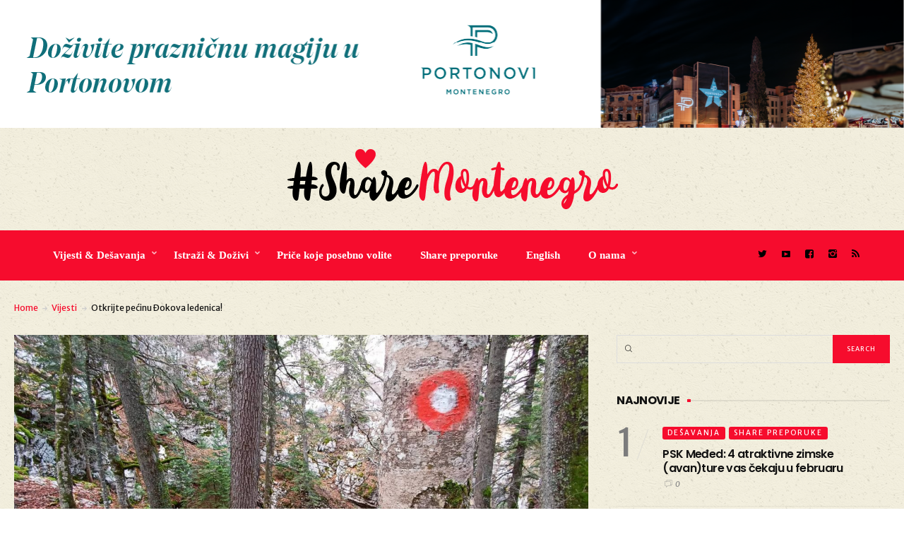

--- FILE ---
content_type: text/html; charset=UTF-8
request_url: https://sharemontenegro.me/stavljena-u-funkciju-pecina-dokova-ledenica/
body_size: 20790
content:
<!DOCTYPE html>
<html lang="en-US">
<head>
	<meta charset="UTF-8" />
	<!-- Viewports for mobile -->
	<meta name="viewport" content="width=device-width,minimum-scale=1">
	<meta name="google-site-verification" content="Da31KS8SPMICESG8KNkq8xfPeiumb8Y9v1UUXiMpC-U" />
	<!--[if IE]>
		<meta http-equiv="X-UA-Compatible" content="IE=9" />
	<![endif]-->
	<link rel="profile" href="https://gmpg.org/xfn/11" />
  	<link rel="pingback" href="https://sharemontenegro.me/xmlrpc.php" />

	<meta property="og:image" content="https://sharemontenegro.me/wp-content/uploads/2021/11/piva.jpg"/><meta property="og:title" content="Otkrijte pećinu Đokova ledenica!" /><meta property="og:description" content="" /><meta property="og:url" content="https://sharemontenegro.me/stavljena-u-funkciju-pecina-dokova-ledenica/" /><meta property="og:type" content="blogPosting:blogPost" /><title>Otkrijte pećinu Đokova ledenica! | Share Montenegro</title>

<!-- All In One SEO Pack 3.6.2[858,922] -->
<meta name="description"  content="Uz finansijsku podršku Evropske unije, a u okviru projekta &quot;Turizam, Adrenalin i Rafting Avantura (T.A.R.A)&quot;, uređen je prilaz i stavljena u funkciju pećina" />

<link rel="canonical" href="https://sharemontenegro.me/stavljena-u-funkciju-pecina-dokova-ledenica/" />
<meta property="og:type" content="article" />
<meta property="og:title" content="Otkrijte pećinu Đokova ledenica! | Share Montenegro" />
<meta property="og:description" content="Uz finansijsku podršku Evropske unije, a u okviru projekta &quot;Turizam, Adrenalin i Rafting Avantura (T.A.R.A)&quot;, uređen je prilaz i stavljena u funkciju pećina &quot;Đokova ledenica&quot;, spel" />
<meta property="og:url" content="https://sharemontenegro.me/stavljena-u-funkciju-pecina-dokova-ledenica/" />
<meta property="og:site_name" content="Share Montenegro" />
<meta property="og:image" content="https://sharemontenegro.me/wp-content/uploads/2021/11/piva-1024x576.jpg" />
<meta property="article:published_time" content="2021-11-16T14:24:26Z" />
<meta property="article:modified_time" content="2021-11-16T14:26:42Z" />
<meta property="og:image:secure_url" content="https://sharemontenegro.me/wp-content/uploads/2021/11/piva-1024x576.jpg" />
<meta name="twitter:card" content="summary" />
<meta name="twitter:title" content="Otkrijte pećinu Đokova ledenica! | Share Montenegro" />
<meta name="twitter:description" content="Uz finansijsku podršku Evropske unije, a u okviru projekta &quot;Turizam, Adrenalin i Rafting Avantura (T.A.R.A)&quot;, uređen je prilaz i stavljena u funkciju pećina &quot;Đokova ledenica&quot;, spel" />
<meta name="twitter:image" content="https://sharemontenegro.me/wp-content/uploads/2021/11/piva-1024x576.jpg" />
			<script type="text/javascript" >
				window.ga=window.ga||function(){(ga.q=ga.q||[]).push(arguments)};ga.l=+new Date;
				ga('create', 'UA-129532294-1', 'auto');
				// Plugins
				
				ga('send', 'pageview');
			</script>
			<script async src="https://www.google-analytics.com/analytics.js"></script>
			<!-- All In One SEO Pack -->
<link rel='dns-prefetch' href='//fonts.googleapis.com' />
<link rel='dns-prefetch' href='//s.w.org' />
<link rel="alternate" type="application/rss+xml" title="Share Montenegro &raquo; Feed" href="https://sharemontenegro.me/feed/" />
<link rel="alternate" type="application/rss+xml" title="Share Montenegro &raquo; Comments Feed" href="https://sharemontenegro.me/comments/feed/" />
<link rel="alternate" type="application/rss+xml" title="Share Montenegro &raquo; Otkrijte pećinu Đokova ledenica! Comments Feed" href="https://sharemontenegro.me/stavljena-u-funkciju-pecina-dokova-ledenica/feed/" />
<!--[if IE]>
<link rel='stylesheet' id='diginex-ie-css'  href='https://sharemontenegro.me/wp-content/themes/diginex/css/ie.css' type='text/css' media='all' />
<![endif]-->
<link rel='stylesheet' id='wpo_min-header-0-css'  href='https://sharemontenegro.me/wp-content/cache/wpo-minify/1768755601/assets/wpo-minify-header-30e25ec8.min.css' type='text/css' media='all' />
<script type='text/javascript' src='https://sharemontenegro.me/wp-content/cache/wpo-minify/1768755601/assets/wpo-minify-header-83051640.min.js'></script>
<link rel='https://api.w.org/' href='https://sharemontenegro.me/wp-json/' />
<link rel="EditURI" type="application/rsd+xml" title="RSD" href="https://sharemontenegro.me/xmlrpc.php?rsd" />
<link rel="wlwmanifest" type="application/wlwmanifest+xml" href="https://sharemontenegro.me/wp-includes/wlwmanifest.xml" /> 
<link rel='prev' title='Pazar se vratio u grad!' href='https://sharemontenegro.me/pazar-se-vratio-u-grad/' />
<link rel='next' title='Savin kuk: Pogledajte cijene za sezonu 2021/2022.' href='https://sharemontenegro.me/savin-kuk-pogledajte-cijene-za-sezonu-2021-2022/' />
<meta name="generator" content="WordPress 4.9.26" />
<link rel='shortlink' href='https://sharemontenegro.me/?p=27493' />
<link rel="alternate" type="application/json+oembed" href="https://sharemontenegro.me/wp-json/oembed/1.0/embed?url=https%3A%2F%2Fsharemontenegro.me%2Fstavljena-u-funkciju-pecina-dokova-ledenica%2F" />
<link rel="alternate" type="text/xml+oembed" href="https://sharemontenegro.me/wp-json/oembed/1.0/embed?url=https%3A%2F%2Fsharemontenegro.me%2Fstavljena-u-funkciju-pecina-dokova-ledenica%2F&#038;format=xml" />

<script data-cfasync="false">
window.a2a_config=window.a2a_config||{};a2a_config.callbacks=[];a2a_config.overlays=[];a2a_config.templates={};
(function(d,s,a,b){a=d.createElement(s);b=d.getElementsByTagName(s)[0];a.async=1;a.src="https://static.addtoany.com/menu/page.js";b.parentNode.insertBefore(a,b);})(document,"script");
</script>
<script async defer crossorigin="anonymous" src="https://connect.facebook.net/en_US/sdk.js#xfbml=1&version=v5.0"></script>
<!-- Global site tag (gtag.js) - Google Analytics -->
<script async src="https://www.googletagmanager.com/gtag/js?id=UA-162431473-1"></script>
<script>
  window.dataLayer = window.dataLayer || [];
  function gtag(){dataLayer.push(arguments);}
  gtag('js', new Date());

  gtag('config', 'UA-162431473-1');
</script><link rel="icon" href="https://sharemontenegro.me/wp-content/uploads/2020/01/sm-150x150.png" sizes="32x32" />
<link rel="icon" href="https://sharemontenegro.me/wp-content/uploads/2020/01/sm-300x300.png" sizes="192x192" />
<link rel="apple-touch-icon-precomposed" href="https://sharemontenegro.me/wp-content/uploads/2020/01/sm-300x300.png" />
<meta name="msapplication-TileImage" content="https://sharemontenegro.me/wp-content/uploads/2020/01/sm-300x300.png" />
		<style type="text/css" id="wp-custom-css">
			#header {
	background:url('https://sharemontenegro.me/wp-content/uploads/2018/11/ricepaper_v3.png');
}

#content .site-section {
background:url('https://sharemontenegro.me/wp-content/uploads/2018/11/ricepaper_v3.png') !important;
}

#main {
background:url('https://sharemontenegro.me/wp-content/uploads/2018/11/ricepaper_v3.png') !important;
}

#wrapper {
background:url('https://sharemontenegro.me/wp-content/uploads/2018/11/ricepaper_v3.png') !important;
}

.entry-meta .entry-meta-views {
display:none;
}

.entry-content .entry-meta-views {
display:none !important;
}

.single-post .post-content p {
	line-height: 1.7;
}

@media (min-width: 500px) {
#popmake-32453 {
display:none !important;
}}		</style>
	</head>
<body class="post-template-default single single-post postid-27493 single-format-standard wp-custom-logo diginex ts-imagesloaded-enabled" itemscope="itemscope" itemtype="http://schema.org/WebPage">

	
		<div id="ts-loading-preload">
		<div class="preloader-center"></div>
		<span>Loading posts...</span>
	</div>
		<div id="wrapper" class="" data-header-align="top">
				<header id="header" itemscope="itemscope" itemtype="http://schema.org/WPHeader" role="banner">
			<div class="site-section airkit_vertical-top" style="background-color: rgba(255, 255, 255, 0);text-align: auto;margin-top: 0px;margin-bottom: 0px;padding-top: 0px;padding-bottom: 0px;"><div class="container"><div class="row "><div style=" padding-right:0px; padding-left: 0px; position: relative;" class=" col-lg-12  col-md-12  col-sm-12  col-xs-12  ">
					<div style="background-color: rgba(255,255,255,0); text-align: auto;color: rgba(0,0,0,1); margin-top: 0px;margin-bottom: 0px;padding-top: 0px;padding-bottom: 0px;padding-left: 0px;padding-right: 0px;" class="">
						
						
						<div class="row content-block"><div class="col-lg-12">
		<div class="ad-container"><center><a href="https://www.portonovi.com/me/annual-calendar?utm_source=google&utm_medium=Banner&utm_campaign=_2025_November_Montenegro_ME_Awareness_OnlinePortal_Resort_CPM_Banner_Events_sharemontenegro"><img src="https://sharemontenegro.me/wp-content/uploads/2025/11/1280x180.png"/></a></center></div>
		</div></div><div class="row content-block hidden-lg hidden-md hidden-xs hidden-sm"><div class="col-lg-12">
		<div class="ad-container"></div>
		</div></div>
					</div>
				</div></div></div></div>
<div class="site-section airkit_vertical-top" style="background-color: rgba(255, 255, 255, 0);text-align: auto;margin-top: 0px;margin-bottom: 0px;padding-top: 0px;padding-bottom: 0px;"><div class="container"><div class="row "><div style=" padding-right:20px; padding-left: 20px; position: relative;" class=" col-lg-12  col-md-12  col-sm-12  col-xs-12  ">
					<div style="background-color: rgba(255, 255, 255, 0); text-align: auto;color: #000000; margin-top: 0px;margin-bottom: 0px;padding-top: 0px;padding-bottom: 0px;padding-left: 0px;padding-right: 0px;" class="">
						
						
						<div class="row content-block"><div style="height: 30px;"></div></div>
					</div>
				</div></div></div></div>
<div class="site-section airkit_vertical-top" style="background-color: rgba(255, 255, 255, 0);text-align: auto;margin-top: 0px;margin-bottom: 0px;padding-top: 0px;padding-bottom: 0px;"><div class="container"><div class="row "><div style=" padding-right:0px; padding-left: 0px; position: relative;" class=" col-lg-12  col-md-12  col-sm-12  col-xs-12  ">
					<div style="background-color: rgba(255,255,255,0); text-align: auto;color: rgba(0,0,0,1); margin-top: 0px;margin-bottom: 0px;padding-top: 0px;padding-bottom: 0px;padding-left: 0px;padding-right: 0px;" class="">
						
						
						<div class="row content-block"><div class="col-lg-12 text-center">
					<div itemscope itemtype="http://schema.org/Organization"><a href="https://sharemontenegro.me/" class="custom-logo-link logo " rel="home" itemprop="url"><img width="469" height="85" src="https://sharemontenegro.me/wp-content/uploads/2018/11/logos9.png" class="custom-logo" alt="Share Montenegro" itemprop="logo" srcset="https://sharemontenegro.me/wp-content/uploads/2018/11/logos9.png 469w, https://sharemontenegro.me/wp-content/uploads/2018/11/logos9-300x54.png 300w" sizes="(max-width: 469px) 100vw, 469px" /></a></div>
				</div></div>
					</div>
				</div></div></div></div>
<div class="site-section airkit_vertical-top" style="background-color: rgba(255, 255, 255, 0);text-align: auto;margin-top: 0px;margin-bottom: 0px;padding-top: 0px;padding-bottom: 0px;"><div class="container"><div class="row "><div style=" padding-right:20px; padding-left: 20px; position: relative;" class=" col-lg-12  col-md-12  col-sm-12  col-xs-12  ">
					<div style="background-color: rgba(255, 255, 255, 0); text-align: auto;color: #000000; margin-top: 0px;margin-bottom: 0px;padding-top: 0px;padding-bottom: 0px;padding-left: 0px;padding-right: 0px;" class="">
						
						
						<div class="row content-block"><div style="height: 30px;"></div></div>
					</div>
				</div>
<div style=" padding-right:0px; padding-left: 0px; position: relative;" class=" col-lg-10  col-md-12  col-sm-12  col-xs-12  ">
					<div style="background-color: rgba(246,12,45,1); text-align: auto;color: rgba(255,255,255,1); margin-top: 0px;margin-bottom: 0px;padding-top: 20px;padding-bottom: 20px;padding-left: 60px;padding-right: 0px;" class="">
						
						
						<div class="row content-block"><div class="col-lg-12 col-md-12 col-sm-12"><div class=" airkit_menu airkit_page-menu hovermenu airkit_horizontal-menu airkit_toggle-menu custom-colors  nav-left menu-element-ipbto">
							<span class="sb-menu-toggle">
	                    <span class="hamburger-box">
						    <span class="hamburger-inner"></span>
						</span>
					</span>
		
							<div class="navbar navbar-default" role="navigation">
								<div class="navbar-collapse collapse"><ul id="menu-glavni-navigacioni-meni" class="nav navbar-nav"><li id="menu-item-80" class="menu-item menu-item-type-taxonomy menu-item-object-category current-post-ancestor menu-item-has-children airkit_menu-full dropdown simple"><a href="https://sharemontenegro.me/category/aktuelno/"  >Vijesti &amp; Dešavanja</a><ul class="dropdown-menu sub-menu"><li id="menu-item-82" class="menu-item menu-item-type-taxonomy menu-item-object-category current-post-ancestor current-menu-parent current-post-parent airkit_menu-full dropdown simple direction-right"><a href="https://sharemontenegro.me/category/aktuelno/novosti/" >Vijesti</a><div id="airkit_content-82" class="tab-pane"></div></li><li id="menu-item-81" class="menu-item menu-item-type-taxonomy menu-item-object-category airkit_menu-full dropdown simple direction-right"><a href="https://sharemontenegro.me/category/aktuelno/desavanja/" >Dešavanja</a><div id="airkit_content-81" class="tab-pane"></div></li></ul></li><li id="menu-item-85" class="menu-item menu-item-type-taxonomy menu-item-object-category menu-item-has-children airkit_menu-full dropdown simple"><a href="https://sharemontenegro.me/category/istrazi/"  >Istraži &amp; Doživi</a><ul class="dropdown-menu sub-menu"><li id="menu-item-88" class="menu-item menu-item-type-taxonomy menu-item-object-category airkit_menu-full dropdown simple direction-right"><a href="https://sharemontenegro.me/category/istrazi/primorje/" >Primorje</a><div id="airkit_content-88" class="tab-pane"></div></li><li id="menu-item-86" class="menu-item menu-item-type-taxonomy menu-item-object-category airkit_menu-full dropdown simple direction-right"><a href="https://sharemontenegro.me/category/istrazi/centralni-dio/" >Centralni dio</a><div id="airkit_content-86" class="tab-pane"></div></li><li id="menu-item-89" class="menu-item menu-item-type-taxonomy menu-item-object-category airkit_menu-full dropdown simple direction-right"><a href="https://sharemontenegro.me/category/istrazi/sjever/" >Sjever</a><div id="airkit_content-89" class="tab-pane"></div></li></ul></li><li id="menu-item-94" class="menu-item menu-item-type-taxonomy menu-item-object-category airkit_menu-full dropdown simple"><a href="https://sharemontenegro.me/category/magazin/"  >Priče koje posebno volite</a></li><li id="menu-item-8853" class="menu-item menu-item-type-taxonomy menu-item-object-category airkit_menu-full dropdown simple"><a href="https://sharemontenegro.me/category/zanimljive-ture/"  >Share preporuke</a></li><li id="menu-item-110" class="menu-item menu-item-type-post_type menu-item-object-page airkit_menu-full dropdown simple"><a href="https://sharemontenegro.me/english/"  >English</a></li><li id="menu-item-40121" class="menu-item menu-item-type-custom menu-item-object-custom menu-item-has-children airkit_menu-full dropdown simple"><a href="#"  >O nama</a><ul class="dropdown-menu sub-menu"><li id="menu-item-40123" class="menu-item menu-item-type-post_type menu-item-object-page airkit_menu-full dropdown simple direction-right"><a href="https://sharemontenegro.me/o-nama/" >O nama</a></li><li id="menu-item-40122" class="menu-item menu-item-type-post_type menu-item-object-page airkit_menu-full dropdown simple direction-right"><a href="https://sharemontenegro.me/impressum/" >Impressum</a></li></ul></li></ul></div>
								
							</div>
						</div><style>
						
				.airkit_horizontal-menu.menu-element-ipbto .navbar-default .navbar-collapse,
				.airkit_sidebar-menu.menu-element-ipbto .navbar-default{
					background-color: ;
				}

				.airkit_sidebar-menu.menu-element-ipbto .navbar-default,
	            .airkit_menu.menu-element-ipbto .navbar-default .navbar-nav > li,
				.airkit_menu.menu-element-ipbto .navbar-default .navbar-nav > li > a{
					color: rgba(255,255,255,1);
				}

				
				.airkit_menu.menu-element-ipbto .navbar-default .navbar-nav > li:hover,
				.airkit_menu.menu-element-ipbto .navbar-default .navbar-nav > li > a:hover{
					background-color: ;
					color: rgba(0,0,0,1);
				}

				.airkit_menu.menu-element-ipbto .navbar-default .dropdown-menu{
					background-color: rgba(0,0,0,1);
					color: rgba(255,255,255,1);
				}

				.airkit_menu.menu-element-ipbto .navbar-default .dropdown-menu li a{
					color: rgba(255,255,255,1);
				}

	            .airkit_menu.menu-element-ipbto .nav-pills li.menu-item.active > a,
				.airkit_menu.menu-element-ipbto .navbar-default .dropdown-menu li > a:hover{
					background-color: rgba(246,12,45,1);
					color: rgba(255,255,255,1);
				}

	            .airkit_menu.menu-element-ipbto .navbar-default li.current-menu-item > a,
	            .airkit_menu.menu-element-ipbto .navbar-default li.current-menu-ancestor > a {
	                color: rgba(0,0,0,1) !important;
	            }

	            .airkit_menu.menu-element-ipbto .navbar-default li.current-menu-item > a:hover,
	            .airkit_menu.menu-element-ipbto .navbar-default li.current-menu-ancestor > a:hover {
	                color: rgba(0,0,0,1) !important;
	            }				

				/* Close sidebar menu button, on mobile devices, if there is submenu open, must inherit text color of submenu */
				
				@media only screen and (max-width : 768px){
					.airkit_sidebar-menu.menu-element-ipbto .sb-menu-close.over-submenu{
						color: rgba(255,255,255,1);
						border-color: rgba(255, 255, 255, 0.3);
					}

					.airkit_sidebar-menu.menu-element-ipbto .navbar-default{
					    background-color: rgba(0,0,0,1);	
					}				
				}

				.airkit_menu.menu-element-ipbto .mega-column-title,
				.airkit_menu.menu-element-ipbto .airkit_menu-content .box li {
					border-color: rgba(255, 255, 255, 0.3);
				}				

				.airkit_menu.menu-element-ipbto .sb-menu-toggle .hamburger-inner, 
				.airkit_menu.menu-element-ipbto .sb-menu-toggle .hamburger-inner:after, 
				.airkit_menu.menu-element-ipbto .sb-menu-toggle .hamburger-inner:before {
					background-color: rgba(255,255,255,1);
				}				

				.airkit_menu.menu-element-ipbto .mega-column-title,
				.airkit_menu.menu-element-ipbto .airkit_menu-content .box li {
					border-color: rgba(255, 255, 255, 0.08);
				}				

				.airkit_fullscreen-menu.menu-element-ipbto .sb-menu-close{
					border-color: rgba(255, 255, 255, 0.3);
				}

				.airkit_fullscreen-menu.menu-element-ipbto .sb-menu-close.over-submenu{
					color: rgba(255,255,255,1);
				}
				
						
				.airkit_menu.menu-element-ipbto li[class*="menu-item-"] > a,
				.airkit_menu.menu-element-ipbto .navbar-default .navbar-nav > li > a{
					font-family: "Open Sans";
					font-size: 15px;
					font-weight: 600;
					font-style: normal;
					letter-spacing: 0em;
					line-height: inherit;
					text-decoration: None;
					text-transform: None;
				};
			
					</style></div></div>
					</div>
				</div>
<div style=" padding-right:0px; padding-left: 0px; position: relative;" class=" col-lg-2  col-md-12  col-sm-12  col-xs-12  ">
					<div style="background-color: rgba(246,12,45,1); text-align: auto;color: rgba(0,0,0,1); margin-top: 0px;margin-bottom: 0px;padding-top: 20px;padding-bottom: 25px;padding-left: 0px;padding-right: 0px;" class="">
						
						
						<div class="row content-block"><div class="col-lg-12 col-md-12 col-sm-12 col-xs-12">
						<div class="social-icons  iconed">
							<ul class="text-auto">
								<li>
				                   <a href="https://twitter.com/MontenegroShare?s=09" target="_blank" class="twitter">
					                   	<i class="icon-twitter"></i> 
					                   	</a>
				               </li>
<li>
				                   <a href="#" target="_blank" class="video">
					                   	<i class="icon-video"></i> 
					                   	</a>
				               </li>
<li>
				                   <a href="https://www.facebook.com/ShareMontenegro-606868366341775/" target="_blank" class="facebook">
					                   	<i class="icon-facebook"></i> 
					                   	</a>
				               </li>
<li>
				                   <a href="https://www.instagram.com/sharemontenegro/" target="_blank" class="instagram">
					                   	<i class="icon-instagram"></i> 
					                   	</a>
				               </li>
								<li class="">
									<a href="https://sharemontenegro.me/feed/" class="rss"><i class="icon-rss"></i></a>
								</li>
							</ul>
						</div>
					</div></div>
					</div>
				</div></div></div></div>		</header>
		<section id="main" class="ts-single-post airkit_single-main " itemprop="mainContentOfPage" itemscope="itemscope" itemtype="https://schema.org/Article">
			<div class="container">
			<div class="row">
				<div class="col-lg-12">
					<div class="ts-breadcrumbs breadcrumbs-single-post container">
						<div class="ts-breadcrumbs-content">
            <a href="https://sharemontenegro.me/">Home</a> <i class="icon-right-arrow"></i> <a href="https://sharemontenegro.me/category/aktuelno/novosti/">Vijesti</a> <i class="icon-right-arrow"></i> Otkrijte pećinu Đokova ledenica!</div>					</div>
				</div>
			</div>
		</div>
	<article class="single-style-1 term-9 airkit_singular post-27493 post type-post status-publish format-standard has-post-thumbnail hentry category-novosti tag-dokova-ledenica tag-park-prirode-piva tag-pecine tag-pluzine tag-speleologija no-lazy-placeholder" itemscope="itemscope" itemtype="http://schema.org/Article"
class=" post-details-row ">		
    
        <div class="post-affix affixer" data-responds-for="27493">
            <div class="container">
                <div class="row">
                    <div class="col-sm-8">
                        <div class="now-reading">
                            <h5 class="title">
                                                            <span> Now reading: </span> 
                                                            Otkrijte pećinu Đokova ledenica! 
                            </h5>
                        </div>                  
                    </div>
                    <div class="col-sm-4 single-post-nav">
                                            <nav class="ts-post-nav prev">        
                <a class="prev" href="https://sharemontenegro.me/pazar-se-vratio-u-grad/">
                    <i class="icon-left-arrow"></i>
                    Prev                </a>        
            </nav>
                            <nav class="ts-post-nav next">        
                <a class="next" href="https://sharemontenegro.me/savin-kuk-pogledajte-cijene-za-sezonu-2021-2022/">
                    Next                    <i class="icon-right-arrow"></i>
                </a>        
            </nav>
            
                            </div>
                </div>
            </div>
                    </div>    
                            			
	<section class="single-content sidebar-right">
		<div class="container singular-container">
			<div id="content" role="main">
				<div class="content-splitter">
					<div class="row">
												<div class="site-width col-lg-8 col-md-8">
																								
							<header class="post-header">
								<div class="featured-image">
									<img class="lazy"  data-original="https://sharemontenegro.me/wp-content/uploads/2021/11/piva-1280x720.jpg" width="1280" height="9999" alt="Otkrijte pećinu Đokova ledenica!" /><a class="zoom-in-icon" href="https://sharemontenegro.me/wp-content/uploads/2021/11/piva.jpg" rel="fancybox[27493]"><i class="icon-search"></i></a>								</div>			
							</header>													  
															<div class="heading-meta">						
									<ul class="post-categories entry-categories"><li class="term-9"> <a href="https://sharemontenegro.me/category/aktuelno/novosti/">Vijesti</a> </li></ul><h1 class="post-title" itemprop="name headline">Otkrijte pećinu Đokova ledenica!</h1><ul class="entry-meta post-meta"><li class="entry-meta-author">
					<a href="https://sharemontenegro.me/author/maja/" itemprop="author" itemscope itemtype="http://schema.org/Person">
						<img alt='' src='https://secure.gravatar.com/avatar/fe3942c1204b67058de0ded22fceb601?s=74&#038;d=mm&#038;r=g' srcset='https://secure.gravatar.com/avatar/fe3942c1204b67058de0ded22fceb601?s=148&#038;d=mm&#038;r=g 2x' class='avatar avatar-74 photo' height='74' width='74' />
						<span class="author-name" itemprop="name">Share Montenegro</span>
					</a></li><li class="entry-meta-date"><i class="icon-time"></i><time datetime="2021-11-16T15:24:26+00:00">16/11/2021</time></li></ul>				
								</div>	
																				  
							<div class="post-content" itemprop="articleBody">
								<div class="addtoany_share_save_container addtoany_content addtoany_content_top"><div class="a2a_kit a2a_kit_size_32 addtoany_list" data-a2a-url="https://sharemontenegro.me/stavljena-u-funkciju-pecina-dokova-ledenica/" data-a2a-title="Otkrijte pećinu Đokova ledenica!"><a class="a2a_button_facebook" href="https://www.addtoany.com/add_to/facebook?linkurl=https%3A%2F%2Fsharemontenegro.me%2Fstavljena-u-funkciju-pecina-dokova-ledenica%2F&amp;linkname=Otkrijte%20pe%C4%87inu%20%C4%90okova%20ledenica%21" title="Facebook" rel="nofollow noopener" target="_blank"></a><a class="a2a_button_twitter" href="https://www.addtoany.com/add_to/twitter?linkurl=https%3A%2F%2Fsharemontenegro.me%2Fstavljena-u-funkciju-pecina-dokova-ledenica%2F&amp;linkname=Otkrijte%20pe%C4%87inu%20%C4%90okova%20ledenica%21" title="Twitter" rel="nofollow noopener" target="_blank"></a><a class="a2a_button_viber" href="https://www.addtoany.com/add_to/viber?linkurl=https%3A%2F%2Fsharemontenegro.me%2Fstavljena-u-funkciju-pecina-dokova-ledenica%2F&amp;linkname=Otkrijte%20pe%C4%87inu%20%C4%90okova%20ledenica%21" title="Viber" rel="nofollow noopener" target="_blank"></a></div></div><p>Uz finansijsku podršku Evropske unije, a u okviru projekta &#8220;Turizam, Adrenalin i Rafting Avantura (T.A.R.A)&#8221;, uređen je prilaz i stavljena u funkciju pećina &#8220;Đokova ledenica&#8221;, speleološki objekat opštine Plužine koji zaslužuje veliku pažnju, saopštavaju iz Parka prirode Piva.</p>
<p><img class="alignnone size-full wp-image-27499" src="https://sharemontenegro.me/wp-content/uploads/2021/11/piva-6.jpg" alt="" width="1440" height="810" srcset="https://sharemontenegro.me/wp-content/uploads/2021/11/piva-6.jpg 1440w, https://sharemontenegro.me/wp-content/uploads/2021/11/piva-6-300x169.jpg 300w, https://sharemontenegro.me/wp-content/uploads/2021/11/piva-6-768x432.jpg 768w, https://sharemontenegro.me/wp-content/uploads/2021/11/piva-6-1024x576.jpg 1024w" sizes="(max-width: 1440px) 100vw, 1440px" /></p>
<p>A šta znamo o pećini čija će valorizacija definitivno obogatiti turističku ponudu Plužina?</p>
<p>Pećina &#8220;Đokova ledenica&#8221; otkrivena je prije više od 100 godina. Prema predanju, njen pronalazač je Đoko Mirić, ugledni stočar iz sela Rudinice. Zbog velikih količina leda u svojim pećinskim kanalima, dobila je naziv &#8220;Đokova ledenica&#8221;.</p>
<p>Od njenog pronalaska do danas, pećina je imala različite namjene. Za vrijeme Drugog svjetskog rata, služila je kao sklonište lokalnom stanovništvu od neprijateljskih napada. Nepotrošni led iz pećine bio je izvor vode za piće, pranje veše i napajanje stoke.</p>
<p><img class="alignnone size-full wp-image-27494" src="https://sharemontenegro.me/wp-content/uploads/2021/11/piva-1.jpg" alt="" width="1440" height="810" srcset="https://sharemontenegro.me/wp-content/uploads/2021/11/piva-1.jpg 1440w, https://sharemontenegro.me/wp-content/uploads/2021/11/piva-1-300x169.jpg 300w, https://sharemontenegro.me/wp-content/uploads/2021/11/piva-1-768x432.jpg 768w, https://sharemontenegro.me/wp-content/uploads/2021/11/piva-1-1024x576.jpg 1024w" sizes="(max-width: 1440px) 100vw, 1440px" /></p>
<p>Đokova ledenica se nalazi na južnoj strani brda Opaljeni krš, u blizini sela Pejovića Polja. Do pećine se može doći pješke iz Pejovića Polja, za oko sat vremena hoda. Drugi mogući pristup je automobilom, ali samo terenskim vozilom.</p>
<p><img class="alignnone size-full wp-image-27498" src="https://sharemontenegro.me/wp-content/uploads/2021/11/piva-5.jpg" alt="" width="1440" height="810" srcset="https://sharemontenegro.me/wp-content/uploads/2021/11/piva-5.jpg 1440w, https://sharemontenegro.me/wp-content/uploads/2021/11/piva-5-300x169.jpg 300w, https://sharemontenegro.me/wp-content/uploads/2021/11/piva-5-768x432.jpg 768w, https://sharemontenegro.me/wp-content/uploads/2021/11/piva-5-1024x576.jpg 1024w" sizes="(max-width: 1440px) 100vw, 1440px" /></p>
<p>Ukoliko želite da posjetite pećinu, neophodnu opremu (kacige i čeone lampe) možete preuzeti u prostoriji Parka prirode Piva.</p>
<p>Uređenje prilaza i pećine &#8220;Đokova ledenica&#8221; je jedna od mnogobrojnih aktivnosti projekta “Turizam, Adrenalin i Rafting Avantura (T.A.R.A.)” koji sprovode opštine Plužine i Opština Foča, u saradnji sa Parkom Prirode Piva i Turističkom organizacijom opštine Foča, a finansira ga Evropska unija u Bosni i Hercegovini u okviru Programa prekogranične saradnje CBC BiH-MNE.</p>
<p>Cilj projekta je razvoj i promocija prekograničnog područja kao jedinstvene destinacije za aktivni turizam. Realizacija je počela 1. decembra 2019. i trajaće dvije godine, do kraja novembra 2021.</p>
<div class='code-block code-block-1' style='margin: 8px 0; clear: both;'>
<script async src="https://pagead2.googlesyndication.com/pagead/js/adsbygoogle.js"></script>
<ins class="adsbygoogle"
     style="display:block; text-align:center;"
     data-ad-layout="in-article"
     data-ad-format="fluid"
     data-ad-client="ca-pub-3160548177652321"
     data-ad-slot="6105803539"></ins>
<script>
     (adsbygoogle = window.adsbygoogle || []).push({});
</script></div>
<!-- AI CONTENT END 2 -->
							</div>
							<div class="row">
								<div class="col-lg-6 col-md-6">
										<div class="single-post-tags">
					<h5>Tagovi:</h5><ul itemprop="keywords" class="tags-container"><li><a href="https://sharemontenegro.me/tag/dokova-ledenica/" rel="tag">Đokova ledenica</a></li><li><a href="https://sharemontenegro.me/tag/park-prirode-piva/" rel="tag">park prirode piva</a></li><li><a href="https://sharemontenegro.me/tag/pecine/" rel="tag">pećine</a></li><li><a href="https://sharemontenegro.me/tag/pluzine/" rel="tag">plužine</a></li><li><a href="https://sharemontenegro.me/tag/speleologija/" rel="tag">speleologija</a></li></ul></div>								</div>
								<div class="col-lg-6 col-md-6">
																	</div>
							</div>
														<div class="post-comments">
								
	<div id="comments">

	
		
	<h2 id="comments-title" class="comments-title">
		<i class="icon-comments"></i>
		Pridružite se diskusiji		<i class="comments-toggle icon-right-arrow-thin"></i>
	</h2>

	
	
		<div id="respond" class="comment-respond">
		<h3 id="reply-title" class="comment-reply-title">Ostavite komentar <small><a rel="nofollow" id="cancel-comment-reply-link" href="/stavljena-u-funkciju-pecina-dokova-ledenica/#respond" style="display:none;">Cancel reply</a></small></h3>			<form action="https://sharemontenegro.me/wp-comments-post.php" method="post" id="commentform" class="comment-form">
				<p class="comment-notes">
        <span id="email-notes">Vaša email adresa neće biti objavljena.</span>
    </p><p class="comment-form-comment">
        <label for="comment">Komentar</label>
        <textarea id="comment" name="comment" cols="45" rows="5" aria-required="true"></textarea>
    </p><p class="comment-form-author">
            <label for="author">Ime</label>
            <input id="author" name="author" type="text" />
        </p>
<p class="comment-form-email">
            <label for="email">Email</label>
            <input id="email" name="email" type="email" />
        </p>
<p class="comment-form-url">
            <label for="url">Veb-sajt</label>
            <input id="url" name="url" type="url" />
        </p>
<p class="cptch_block"><span 
				class="cptch_wrap cptch_ajax_wrap"
				data-cptch-form="wp_comments"
				data-cptch-input="cptch_number"
				data-cptch-class="cptch_wp_comments">Captcha loading...<noscript>In order to pass the CAPTCHA please enable JavaScript.</noscript>
				</span></p><p class="form-submit"><input name="submit" type="submit" id="submit" class="submit" value="Pošalji" /> <input type='hidden' name='comment_post_ID' value='27493' id='comment_post_ID' />
<input type='hidden' name='comment_parent' id='comment_parent' value='0' />
</p><p style="display: none;"><input type="hidden" id="akismet_comment_nonce" name="akismet_comment_nonce" value="de532b1c68" /></p><input type="hidden" id="ak_js" name="ak_js" value="186"/><textarea name="ak_hp_textarea" cols="45" rows="8" maxlength="100" style="display: none !important;"></textarea>			</form>
			</div><!-- #respond -->
		</div><!-- #comments -->

							</div>
							
							<div class="post-related">
								<div class="row">
									<div class="col-md-12">
										<h3 class="related-title"><i class="icon-post"></i>Preporuke</h3>
									</div>
									<section class="cols-by-4 airkit_gutter-40 has-animations grid-view">


<div class="item col-lg-3 col-md-3 col-xs-12" data-filter-by="9">
	<article class=" below-image post-38171 post type-post status-publish format-standard has-post-thumbnail hentry category-novosti tag-agencija-defacto tag-jp-nacionalni-parkovi tag-park-prirode-piva tag-parkovi-dinarida no-lazy-placeholder" itemscope itemtype="http://schema.org/Article">

		
		<header>
							<div class="image-holder">
					<img class="lazy"  data-original="https://sharemontenegro.me/wp-content/uploads/2025/05/Foto-Parkovi-Dinarida-450x350.png" width="450" height="350" alt="Jačanje kapaciteta i edukacija preduslovi za efektivno partnerstvo lokalnih zajednica i upravljača zaštićenim područjima" />
    <div class="overlay-effect style-1">

        
                    <a href="https://sharemontenegro.me/jacanje-kapaciteta-i-edukacija-preduslovi-za-efektivno-partnerstvo-lokalnih-zajednica-i-upravljaca-zasticenim-podrucjima/" class="overlay-link darken"></a>
            <a href="https://sharemontenegro.me/jacanje-kapaciteta-i-edukacija-preduslovi-za-efektivno-partnerstvo-lokalnih-zajednica-i-upravljaca-zasticenim-podrucjima/" class="view-more">
                View                <i class="icon-right-arrow"></i>
            </a> 
            <ul class="entry-meta overlay-meta">
                <li class="entry-meta-views"><i class="icon-views"></i>725 views</li><li class="entry-meta-date"><i class="icon-time"></i><time datetime="2025-05-14T10:45:06+00:00">14/05/2025</time></li>            </ul>
        
        
    </div>
<ul class="entry-categories"><li class="term-9"> <a href="https://sharemontenegro.me/category/aktuelno/novosti/">Vijesti</a> </li></ul>						

				</div>
					</header>
		<section>
			<a href="https://sharemontenegro.me/jacanje-kapaciteta-i-edukacija-preduslovi-za-efektivno-partnerstvo-lokalnih-zajednica-i-upravljaca-zasticenim-podrucjima/"><h4 class="entry-title" itemprop="name headline">Jačanje kapaciteta i edukacija preduslovi za efektivno partnerstvo lokalnih zajednica i upravljača zaštićenim područjima</h4></a><ul class="entry-meta"><li class="entry-meta-author">
					<a href="https://sharemontenegro.me/author/maja/" itemprop="author" itemscope itemtype="http://schema.org/Person">
						<img alt='' src='https://secure.gravatar.com/avatar/fe3942c1204b67058de0ded22fceb601?s=74&#038;d=mm&#038;r=g' srcset='https://secure.gravatar.com/avatar/fe3942c1204b67058de0ded22fceb601?s=148&#038;d=mm&#038;r=g 2x' class='avatar avatar-74 photo' height='74' width='74' />
						<span class="author-name" itemprop="name">Share Montenegro</span>
					</a></li><li class="entry-meta-date"><i class="icon-time"></i><time datetime="2025-05-14T10:45:06+00:00">14/05/2025</time></li><li class="entry-meta-views"><i class="icon-views"></i>725 views</li></ul><span class="hidden"><span class="author-name" itemprop="author" rel="author">Share Montenegro</span><meta itemscope itemprop="mainEntityOfPage" itemtype="https://schema.org/WebPage" itemid="https://sharemontenegro.me/jacanje-kapaciteta-i-edukacija-preduslovi-za-efektivno-partnerstvo-lokalnih-zajednica-i-upravljaca-zasticenim-podrucjima/"><span itemprop="publisher" itemscope itemtype="https://schema.org/Organization">
				<meta itemprop="name" content="Share Montenegro">
				<div itemprop="logo" itemscope itemtype="https://schema.org/ImageObject">
					<img src="https://sharemontenegro.me/wp-content/uploads/2018/11/logos9.png" />
					<meta itemprop="url" content="https://sharemontenegro.me/wp-content/uploads/2018/11/logos9.png">
					<meta itemprop="width" content="469">
					<meta itemprop="height" content="85">
				</div>
			</span><time datetime="2025-05-14T10:45:06+00:00" itemprop="datePublished" content="2025-05-14T10:45:06+00:00">14/05/2025</time><meta itemprop="dateModified" content="2025-05-14T10:45:06+00:00"><span itemscope itemprop="image" itemtype="http://schema.org/ImageObject">
			  	<meta itemprop="url" content="https://sharemontenegro.me/wp-content/uploads/2025/05/Foto-Parkovi-Dinarida-1024x696.png">
			  	<meta itemprop="width" content="1024">
			  	<meta itemprop="height" content="696">
			</span></span>				<div class="entry-excerpt">
					Parkovi Dinarida – Mreža zaštićenih područja Dinarida u saradnji sa Agencijom Defacto sproveli su kvalitativno istraživanje o mehanizmima i modalitetima saradnje između upravljača zaštićenih područja i lokalnih zajednica. Cilj ove analize jeste identifikacija ...				</div>
						<a href="https://sharemontenegro.me/jacanje-kapaciteta-i-edukacija-preduslovi-za-efektivno-partnerstvo-lokalnih-zajednica-i-upravljaca-zasticenim-podrucjima/" class="read-more style-button">Nastavite čitanje<i class="icon-right-arrow"></i></a><div class="ts-sharing in-views">
							<span class="sharer">
								<span class="circle">
								</span>
								<i class="toggle-sharing icon-share"></i>
							</span>
							
<div class="ts-post-sharing">
	<div class="ts-shares-count">
		<span class="counted">0</span>
		<span class="ts-label-text">Shares</span>
	</div>
	<ul class="share-options">
			    <li class="share-menu-item" data-social="show-more" data-post-id="38171">
	        <a class="icon-threedots" href="#" >
	        	<span class="ts-tooltip">
	        		More options	        	</span>
	        </a>
	    </li> 
	</ul>
</div>

						</div>		</section>
	</article>	
</div>





<div class="item col-lg-3 col-md-3 col-xs-12" data-filter-by="32">
	<article class=" below-image post-33623 post type-post status-publish format-standard has-post-thumbnail hentry category-sjever tag-coca-cola-hbc-crna-gora tag-lokalni-hodaci tag-park-prirode-piva tag-pluzine tag-uhvati-cist-talas no-lazy-placeholder" itemscope itemtype="http://schema.org/Article">

		
		<header>
							<div class="image-holder">
					<img class="lazy"  data-original="https://sharemontenegro.me/wp-content/uploads/2023/08/Naslovna-450x350.jpg" width="450" height="350" alt="Lokalni hodači na čistom talasu Pive" />
    <div class="overlay-effect style-1">

        
                    <a href="https://sharemontenegro.me/lokalni-hodaci-na-cistom-talasu-pive/" class="overlay-link darken"></a>
            <a href="https://sharemontenegro.me/lokalni-hodaci-na-cistom-talasu-pive/" class="view-more">
                View                <i class="icon-right-arrow"></i>
            </a> 
            <ul class="entry-meta overlay-meta">
                <li class="entry-meta-views"><i class="icon-views"></i>1256 views</li><li class="entry-meta-date"><i class="icon-time"></i><time datetime="2023-08-25T09:42:10+00:00">25/08/2023</time></li>            </ul>
        
        
    </div>
<ul class="entry-categories"><li class="term-32"> <a href="https://sharemontenegro.me/category/istrazi/sjever/">Sjever</a> </li></ul>						

				</div>
					</header>
		<section>
			<a href="https://sharemontenegro.me/lokalni-hodaci-na-cistom-talasu-pive/"><h4 class="entry-title" itemprop="name headline">Lokalni hodači na čistom talasu Pive</h4></a><ul class="entry-meta"><li class="entry-meta-author">
					<a href="https://sharemontenegro.me/author/bojana/" itemprop="author" itemscope itemtype="http://schema.org/Person">
						<img alt='' src='https://secure.gravatar.com/avatar/781c5bc300157f50f2c709ee50f01a1d?s=74&#038;d=mm&#038;r=g' srcset='https://secure.gravatar.com/avatar/781c5bc300157f50f2c709ee50f01a1d?s=148&#038;d=mm&#038;r=g 2x' class='avatar avatar-74 photo' height='74' width='74' />
						<span class="author-name" itemprop="name">Share Montenegro</span>
					</a></li><li class="entry-meta-date"><i class="icon-time"></i><time datetime="2023-08-25T09:42:10+00:00">25/08/2023</time></li><li class="entry-meta-views"><i class="icon-views"></i>1256 views</li></ul><span class="hidden"><span class="author-name" itemprop="author" rel="author">Share Montenegro</span><meta itemscope itemprop="mainEntityOfPage" itemtype="https://schema.org/WebPage" itemid="https://sharemontenegro.me/lokalni-hodaci-na-cistom-talasu-pive/"><span itemprop="publisher" itemscope itemtype="https://schema.org/Organization">
				<meta itemprop="name" content="Share Montenegro">
				<div itemprop="logo" itemscope itemtype="https://schema.org/ImageObject">
					<img src="https://sharemontenegro.me/wp-content/uploads/2018/11/logos9.png" />
					<meta itemprop="url" content="https://sharemontenegro.me/wp-content/uploads/2018/11/logos9.png">
					<meta itemprop="width" content="469">
					<meta itemprop="height" content="85">
				</div>
			</span><time datetime="2023-08-25T09:42:10+00:00" itemprop="datePublished" content="2023-08-25T09:42:10+00:00">25/08/2023</time><meta itemprop="dateModified" content="2023-08-25T09:42:10+00:00"><span itemscope itemprop="image" itemtype="http://schema.org/ImageObject">
			  	<meta itemprop="url" content="https://sharemontenegro.me/wp-content/uploads/2023/08/Naslovna-1024x516.jpg">
			  	<meta itemprop="width" content="1024">
			  	<meta itemprop="height" content="516">
			</span></span>				<div class="entry-excerpt">
					Gledali ste ih u ulozi planinara, raftera, kajakaša, a ovoga puta dobro poznati duo Lokalni hodači vodi vas u neobičnu surfersku avanturu! I ne, nije riječ o nekoj skrivenoj morskoj uvali, već izazovu u srcu Parka prirode Piva. Pitate se o čemu je riječ? Kako ...				</div>
						<a href="https://sharemontenegro.me/lokalni-hodaci-na-cistom-talasu-pive/" class="read-more style-button">Nastavite čitanje<i class="icon-right-arrow"></i></a><div class="ts-sharing in-views">
							<span class="sharer">
								<span class="circle">
								</span>
								<i class="toggle-sharing icon-share"></i>
							</span>
							
<div class="ts-post-sharing">
	<div class="ts-shares-count">
		<span class="counted">0</span>
		<span class="ts-label-text">Shares</span>
	</div>
	<ul class="share-options">
			    <li class="share-menu-item" data-social="show-more" data-post-id="33623">
	        <a class="icon-threedots" href="#" >
	        	<span class="ts-tooltip">
	        		More options	        	</span>
	        </a>
	    </li> 
	</ul>
</div>

						</div>		</section>
	</article>	
</div>





<div class="item col-lg-3 col-md-3 col-xs-12" data-filter-by="11">
	<article class=" below-image post-32997 post type-post status-publish format-standard has-post-thumbnail hentry category-desavanja tag-dani-pivskog-jezera tag-park-prirode-piva tag-pivsko-jezero tag-pluzine tag-zarisnik no-lazy-placeholder" itemscope itemtype="http://schema.org/Article">

		
		<header>
							<div class="image-holder">
					<img class="lazy"  data-original="https://sharemontenegro.me/wp-content/uploads/2023/06/Dani-Pivskog-jezera-CGC-450x350.jpg" width="450" height="350" alt="Čarobna Piva: &#8220;Dani Pivskog jezera&#8221; su nezaboravna uspomena" />
    <div class="overlay-effect style-1">

        
                    <a href="https://sharemontenegro.me/carobna-piva-dani-pivskog-jezera-su-nezaboravna-uspomena/" class="overlay-link darken"></a>
            <a href="https://sharemontenegro.me/carobna-piva-dani-pivskog-jezera-su-nezaboravna-uspomena/" class="view-more">
                View                <i class="icon-right-arrow"></i>
            </a> 
            <ul class="entry-meta overlay-meta">
                <li class="entry-meta-views"><i class="icon-views"></i>2212 views</li><li class="entry-meta-date"><i class="icon-time"></i><time datetime="2023-06-27T13:42:55+00:00">27/06/2023</time></li>            </ul>
        
        
    </div>
<ul class="entry-categories"><li class="term-11"> <a href="https://sharemontenegro.me/category/aktuelno/desavanja/">Dešavanja</a> </li></ul>						

				</div>
					</header>
		<section>
			<a href="https://sharemontenegro.me/carobna-piva-dani-pivskog-jezera-su-nezaboravna-uspomena/"><h4 class="entry-title" itemprop="name headline">Čarobna Piva: &#8220;Dani Pivskog jezera&#8221; su nezaboravna uspomena</h4></a><ul class="entry-meta"><li class="entry-meta-author">
					<a href="https://sharemontenegro.me/author/maja/" itemprop="author" itemscope itemtype="http://schema.org/Person">
						<img alt='' src='https://secure.gravatar.com/avatar/fe3942c1204b67058de0ded22fceb601?s=74&#038;d=mm&#038;r=g' srcset='https://secure.gravatar.com/avatar/fe3942c1204b67058de0ded22fceb601?s=148&#038;d=mm&#038;r=g 2x' class='avatar avatar-74 photo' height='74' width='74' />
						<span class="author-name" itemprop="name">Share Montenegro</span>
					</a></li><li class="entry-meta-date"><i class="icon-time"></i><time datetime="2023-06-27T13:42:55+00:00">27/06/2023</time></li><li class="entry-meta-views"><i class="icon-views"></i>2212 views</li></ul><span class="hidden"><span class="author-name" itemprop="author" rel="author">Share Montenegro</span><meta itemscope itemprop="mainEntityOfPage" itemtype="https://schema.org/WebPage" itemid="https://sharemontenegro.me/carobna-piva-dani-pivskog-jezera-su-nezaboravna-uspomena/"><span itemprop="publisher" itemscope itemtype="https://schema.org/Organization">
				<meta itemprop="name" content="Share Montenegro">
				<div itemprop="logo" itemscope itemtype="https://schema.org/ImageObject">
					<img src="https://sharemontenegro.me/wp-content/uploads/2018/11/logos9.png" />
					<meta itemprop="url" content="https://sharemontenegro.me/wp-content/uploads/2018/11/logos9.png">
					<meta itemprop="width" content="469">
					<meta itemprop="height" content="85">
				</div>
			</span><time datetime="2023-06-27T13:42:55+00:00" itemprop="datePublished" content="2023-06-27T13:42:55+00:00">27/06/2023</time><meta itemprop="dateModified" content="2023-06-27T13:42:55+00:00"><span itemscope itemprop="image" itemtype="http://schema.org/ImageObject">
			  	<meta itemprop="url" content="https://sharemontenegro.me/wp-content/uploads/2023/06/Dani-Pivskog-jezera-CGC-1024x576.jpg">
			  	<meta itemprop="width" content="1024">
			  	<meta itemprop="height" content="576">
			</span></span>				<div class="entry-excerpt">
					U cilju promovisanja turističkog potencijala Pivskog jezera, ali i ukazivanja na određene probleme sa kojima se suočavaju tokom ljetnje sezone, u Plužinama je organizovana manifestacija Dani Pivskog jezera.

Po riječima Nikole Cicmila, direktora Parka prirod...				</div>
						<a href="https://sharemontenegro.me/carobna-piva-dani-pivskog-jezera-su-nezaboravna-uspomena/" class="read-more style-button">Nastavite čitanje<i class="icon-right-arrow"></i></a><div class="ts-sharing in-views">
							<span class="sharer">
								<span class="circle">
								</span>
								<i class="toggle-sharing icon-share"></i>
							</span>
							
<div class="ts-post-sharing">
	<div class="ts-shares-count">
		<span class="counted">0</span>
		<span class="ts-label-text">Shares</span>
	</div>
	<ul class="share-options">
			    <li class="share-menu-item" data-social="show-more" data-post-id="32997">
	        <a class="icon-threedots" href="#" >
	        	<span class="ts-tooltip">
	        		More options	        	</span>
	        </a>
	    </li> 
	</ul>
</div>

						</div>		</section>
	</article>	
</div>





<div class="item col-lg-3 col-md-3 col-xs-12" data-filter-by="11">
	<article class=" below-image post-32956 post type-post status-publish format-standard has-post-thumbnail hentry category-desavanja tag-dani-pivskog-jezera tag-emil-fetahovic tag-lexington-bend tag-park-prirode-piva tag-pivsko-jezero tag-pluzine tag-zarisnik no-lazy-placeholder" itemscope itemtype="http://schema.org/Article">

		
		<header>
							<div class="image-holder">
					<img class="lazy"  data-original="https://sharemontenegro.me/wp-content/uploads/2023/06/Plužine-Piva-jezero-450x350.jpg" width="450" height="350" alt="Vikend u Plužinama: ‘Dani Pivskog jezera‘ obećavaju dobar provod!" />
    <div class="overlay-effect style-1">

        
                    <a href="https://sharemontenegro.me/vikend-u-pluzinama-dani-pivskog-jezera-obecavaju-dobar-provod/" class="overlay-link darken"></a>
            <a href="https://sharemontenegro.me/vikend-u-pluzinama-dani-pivskog-jezera-obecavaju-dobar-provod/" class="view-more">
                View                <i class="icon-right-arrow"></i>
            </a> 
            <ul class="entry-meta overlay-meta">
                <li class="entry-meta-views"><i class="icon-views"></i>1978 views</li><li class="entry-meta-date"><i class="icon-time"></i><time datetime="2023-06-21T13:13:42+00:00">21/06/2023</time></li>            </ul>
        
        
    </div>
<ul class="entry-categories"><li class="term-11"> <a href="https://sharemontenegro.me/category/aktuelno/desavanja/">Dešavanja</a> </li></ul>						

				</div>
					</header>
		<section>
			<a href="https://sharemontenegro.me/vikend-u-pluzinama-dani-pivskog-jezera-obecavaju-dobar-provod/"><h4 class="entry-title" itemprop="name headline">Vikend u Plužinama: ‘Dani Pivskog jezera‘ obećavaju dobar provod!</h4></a><ul class="entry-meta"><li class="entry-meta-author">
					<a href="https://sharemontenegro.me/author/maja/" itemprop="author" itemscope itemtype="http://schema.org/Person">
						<img alt='' src='https://secure.gravatar.com/avatar/fe3942c1204b67058de0ded22fceb601?s=74&#038;d=mm&#038;r=g' srcset='https://secure.gravatar.com/avatar/fe3942c1204b67058de0ded22fceb601?s=148&#038;d=mm&#038;r=g 2x' class='avatar avatar-74 photo' height='74' width='74' />
						<span class="author-name" itemprop="name">Share Montenegro</span>
					</a></li><li class="entry-meta-date"><i class="icon-time"></i><time datetime="2023-06-21T13:13:42+00:00">21/06/2023</time></li><li class="entry-meta-views"><i class="icon-views"></i>1978 views</li></ul><span class="hidden"><span class="author-name" itemprop="author" rel="author">Share Montenegro</span><meta itemscope itemprop="mainEntityOfPage" itemtype="https://schema.org/WebPage" itemid="https://sharemontenegro.me/vikend-u-pluzinama-dani-pivskog-jezera-obecavaju-dobar-provod/"><span itemprop="publisher" itemscope itemtype="https://schema.org/Organization">
				<meta itemprop="name" content="Share Montenegro">
				<div itemprop="logo" itemscope itemtype="https://schema.org/ImageObject">
					<img src="https://sharemontenegro.me/wp-content/uploads/2018/11/logos9.png" />
					<meta itemprop="url" content="https://sharemontenegro.me/wp-content/uploads/2018/11/logos9.png">
					<meta itemprop="width" content="469">
					<meta itemprop="height" content="85">
				</div>
			</span><time datetime="2023-06-21T13:13:42+00:00" itemprop="datePublished" content="2023-06-21T13:13:42+00:00">21/06/2023</time><meta itemprop="dateModified" content="2023-06-21T13:13:42+00:00"><span itemscope itemprop="image" itemtype="http://schema.org/ImageObject">
			  	<meta itemprop="url" content="https://sharemontenegro.me/wp-content/uploads/2023/06/Plužine-Piva-jezero-1024x576.jpg">
			  	<meta itemprop="width" content="1024">
			  	<meta itemprop="height" content="576">
			</span></span>				<div class="entry-excerpt">
					Vikend pred nama idealan je za posjetu Plužinama!

&quot;Dani Pivskog jezera&quot; - manifestacija koja će od 23. do 25. juna biti organizovana po prvi put u Plužinama, obećava dobar provod.



&quot;Program počinjemo u petak na jezeru sa besplatnom školom pecanja i ta...				</div>
						<a href="https://sharemontenegro.me/vikend-u-pluzinama-dani-pivskog-jezera-obecavaju-dobar-provod/" class="read-more style-button">Nastavite čitanje<i class="icon-right-arrow"></i></a><div class="ts-sharing in-views">
							<span class="sharer">
								<span class="circle">
								</span>
								<i class="toggle-sharing icon-share"></i>
							</span>
							
<div class="ts-post-sharing">
	<div class="ts-shares-count">
		<span class="counted">0</span>
		<span class="ts-label-text">Shares</span>
	</div>
	<ul class="share-options">
			    <li class="share-menu-item" data-social="show-more" data-post-id="32956">
	        <a class="icon-threedots" href="#" >
	        	<span class="ts-tooltip">
	        		More options	        	</span>
	        </a>
	    </li> 
	</ul>
</div>

						</div>		</section>
	</article>	
</div>


</section>
								</div>
							</div>											
						</div>
						<div id="secondary" class="secondary col-lg-4 col-md-4"><aside id="search-2" class="widget ts_widget widget_search"><div class="widget-content"><form role="search" method="get" id="searchform" class="searchform" action="https://sharemontenegro.me/">
				<div>
					<label class="screen-reader-text" for="s">Search for:</label>
					<input type="text" value="" name="s" id="s" />
					<input type="submit" id="searchsubmit" value="Search" />
				</div>
			</form></div></aside><aside id="widget_touchsize_latest_posts-3" class="widget ts_widget airkit_widget_latest_posts"><div class="widget-content"><h6 class="widget-title airkit_sidebar_title"><span>Najnovije</span></h6><div class="widget-delimiter"></div>					<ul class="widget-items row  widget-columns-1">
	        	                <li class="col-lg-12 col-md-12 col-sm-12">
					<article class="row number">
						                        <section class="col-lg-12 col-md-12 col-sm-12">
                        	                        		<span class="count-item">1</span>
                        	                        	<div class="entry-content">
							<ul class="entry-categories"><li class="term-11"> <a href="https://sharemontenegro.me/category/aktuelno/desavanja/">Dešavanja</a> </li><li class="term-1444"> <a href="https://sharemontenegro.me/category/zanimljive-ture/">Share preporuke</a> </li></ul>									  	                        	
                        	                                <h4 class="title">
                                	<a  href="https://sharemontenegro.me/psk-meded-4-atraktivne-zimske-avanture-vas-cekaju-u-februaru/">
										PSK Međed: 4 atraktivne zimske (avan)ture vas čekaju u februaru									</a>
								</h4>
															<div class="widget-meta">
									<ul class="list-inline">
																															<li class="red-comments">
											    <a  href="https://sharemontenegro.me/psk-meded-4-atraktivne-zimske-avanture-vas-cekaju-u-februaru/#comments">
											        <i class="icon-comments"></i>
											        <span class="comments-count">
											            0 											        </span>
											    </a>
											</li>
																			</ul>
								</div>
                        										
                        	</div>
                        	<span class="hidden"><span class="author-name" itemprop="author" rel="author">Share Montenegro</span><meta itemscope itemprop="mainEntityOfPage" itemtype="https://schema.org/WebPage" itemid="https://sharemontenegro.me/stavljena-u-funkciju-pecina-dokova-ledenica/"><span itemprop="publisher" itemscope itemtype="https://schema.org/Organization">
				<meta itemprop="name" content="Share Montenegro">
				<div itemprop="logo" itemscope itemtype="https://schema.org/ImageObject">
					<img src="https://sharemontenegro.me/wp-content/uploads/2018/11/logos9.png" />
					<meta itemprop="url" content="https://sharemontenegro.me/wp-content/uploads/2018/11/logos9.png">
					<meta itemprop="width" content="469">
					<meta itemprop="height" content="85">
				</div>
			</span><time datetime="2021-11-16T15:24:26+00:00" itemprop="datePublished" content="2021-11-16T15:24:26+00:00">16/11/2021</time><meta itemprop="dateModified" content="2021-11-16T15:26:42+00:00"><span itemscope itemprop="image" itemtype="http://schema.org/ImageObject">
			  	<meta itemprop="url" content="https://sharemontenegro.me/wp-content/uploads/2021/11/piva-1024x576.jpg">
			  	<meta itemprop="width" content="1024">
			  	<meta itemprop="height" content="576">
			</span></span>                        </section>
					</article>
                </li>
			                <li class="col-lg-12 col-md-12 col-sm-12">
					<article class="row number">
						                        <section class="col-lg-12 col-md-12 col-sm-12">
                        	                        		<span class="count-item">2</span>
                        	                        	<div class="entry-content">
							<ul class="entry-categories"><li class="term-11"> <a href="https://sharemontenegro.me/category/aktuelno/desavanja/">Dešavanja</a> </li><li class="term-1444"> <a href="https://sharemontenegro.me/category/zanimljive-ture/">Share preporuke</a> </li></ul>									  	                        	
                        	                                <h4 class="title">
                                	<a  href="https://sharemontenegro.me/zimski-uspon-na-visitor-dozivite-plavsko-jezero-i-prokletije-u-snijeznom-ruhu/">
										Zimski uspon na Visitor: Doživite Plavsko jezero i Prokletije u sniježnom ruhu									</a>
								</h4>
															<div class="widget-meta">
									<ul class="list-inline">
																															<li class="red-comments">
											    <a  href="https://sharemontenegro.me/zimski-uspon-na-visitor-dozivite-plavsko-jezero-i-prokletije-u-snijeznom-ruhu/#comments">
											        <i class="icon-comments"></i>
											        <span class="comments-count">
											            0 											        </span>
											    </a>
											</li>
																			</ul>
								</div>
                        										
                        	</div>
                        	<span class="hidden"><span class="author-name" itemprop="author" rel="author">Share Montenegro</span><meta itemscope itemprop="mainEntityOfPage" itemtype="https://schema.org/WebPage" itemid="https://sharemontenegro.me/stavljena-u-funkciju-pecina-dokova-ledenica/"><span itemprop="publisher" itemscope itemtype="https://schema.org/Organization">
				<meta itemprop="name" content="Share Montenegro">
				<div itemprop="logo" itemscope itemtype="https://schema.org/ImageObject">
					<img src="https://sharemontenegro.me/wp-content/uploads/2018/11/logos9.png" />
					<meta itemprop="url" content="https://sharemontenegro.me/wp-content/uploads/2018/11/logos9.png">
					<meta itemprop="width" content="469">
					<meta itemprop="height" content="85">
				</div>
			</span><time datetime="2021-11-16T15:24:26+00:00" itemprop="datePublished" content="2021-11-16T15:24:26+00:00">16/11/2021</time><meta itemprop="dateModified" content="2021-11-16T15:26:42+00:00"><span itemscope itemprop="image" itemtype="http://schema.org/ImageObject">
			  	<meta itemprop="url" content="https://sharemontenegro.me/wp-content/uploads/2021/11/piva-1024x576.jpg">
			  	<meta itemprop="width" content="1024">
			  	<meta itemprop="height" content="576">
			</span></span>                        </section>
					</article>
                </li>
			                <li class="col-lg-12 col-md-12 col-sm-12">
					<article class="row number">
						                        <section class="col-lg-12 col-md-12 col-sm-12">
                        	                        		<span class="count-item">3</span>
                        	                        	<div class="entry-content">
							<ul class="entry-categories"><li class="term-46"> <a href="https://sharemontenegro.me/category/english/">English</a> </li></ul>									  	                        	
                        	                                <h4 class="title">
                                	<a  href="https://sharemontenegro.me/we-bring-you-the-list-of-57-low-cost-air-destinations-from-montenegro/">
										We bring you the list of 57 low-cost air destinations from Montenegro									</a>
								</h4>
															<div class="widget-meta">
									<ul class="list-inline">
																															<li class="red-comments">
											    <a  href="https://sharemontenegro.me/we-bring-you-the-list-of-57-low-cost-air-destinations-from-montenegro/#comments">
											        <i class="icon-comments"></i>
											        <span class="comments-count">
											            0 											        </span>
											    </a>
											</li>
																			</ul>
								</div>
                        										
                        	</div>
                        	<span class="hidden"><span class="author-name" itemprop="author" rel="author">Share Montenegro</span><meta itemscope itemprop="mainEntityOfPage" itemtype="https://schema.org/WebPage" itemid="https://sharemontenegro.me/stavljena-u-funkciju-pecina-dokova-ledenica/"><span itemprop="publisher" itemscope itemtype="https://schema.org/Organization">
				<meta itemprop="name" content="Share Montenegro">
				<div itemprop="logo" itemscope itemtype="https://schema.org/ImageObject">
					<img src="https://sharemontenegro.me/wp-content/uploads/2018/11/logos9.png" />
					<meta itemprop="url" content="https://sharemontenegro.me/wp-content/uploads/2018/11/logos9.png">
					<meta itemprop="width" content="469">
					<meta itemprop="height" content="85">
				</div>
			</span><time datetime="2021-11-16T15:24:26+00:00" itemprop="datePublished" content="2021-11-16T15:24:26+00:00">16/11/2021</time><meta itemprop="dateModified" content="2021-11-16T15:26:42+00:00"><span itemscope itemprop="image" itemtype="http://schema.org/ImageObject">
			  	<meta itemprop="url" content="https://sharemontenegro.me/wp-content/uploads/2021/11/piva-1024x576.jpg">
			  	<meta itemprop="width" content="1024">
			  	<meta itemprop="height" content="576">
			</span></span>                        </section>
					</article>
                </li>
				        </ul>
            	        </div></aside><aside id="widget_touchsize_most_viewed-7" class="widget ts_widget airkit_widget_most_viewed"><div class="widget-content"><h6 class="widget-title airkit_sidebar_title"><span>Najčitanije</span></h6><div class="widget-delimiter"></div>            <ul class="widget-items row  widget-columns-1">                <li class="col-lg-12 col-md-12 col-sm-12">
					<article class="row number">
						                        <section class="col-lg-12 col-md-12 col-sm-12">
                        	                        		<span class="count-item">1</span>
                        	                        	<div class="entry-content">
							<ul class="entry-categories"><li class="term-9"> <a href="https://sharemontenegro.me/category/aktuelno/novosti/">Vijesti</a> </li></ul>									  	                        	
                        	                                <h4 class="title">
                                	<a  href="https://sharemontenegro.me/donosimo-vam-spisak-57-avio-low-cost-destinacija-iz-crne-gore/">
										Donosimo vam spisak 57 avio low-cost destinacija iz Crne Gore									</a>
								</h4>
															<div class="widget-meta">
									<ul class="list-inline">
																													</ul>
								</div>
                        										
                        	</div>
                        	<span class="hidden"><span class="author-name" itemprop="author" rel="author">Share Montenegro</span><meta itemscope itemprop="mainEntityOfPage" itemtype="https://schema.org/WebPage" itemid="https://sharemontenegro.me/stavljena-u-funkciju-pecina-dokova-ledenica/"><span itemprop="publisher" itemscope itemtype="https://schema.org/Organization">
				<meta itemprop="name" content="Share Montenegro">
				<div itemprop="logo" itemscope itemtype="https://schema.org/ImageObject">
					<img src="https://sharemontenegro.me/wp-content/uploads/2018/11/logos9.png" />
					<meta itemprop="url" content="https://sharemontenegro.me/wp-content/uploads/2018/11/logos9.png">
					<meta itemprop="width" content="469">
					<meta itemprop="height" content="85">
				</div>
			</span><time datetime="2021-11-16T15:24:26+00:00" itemprop="datePublished" content="2021-11-16T15:24:26+00:00">16/11/2021</time><meta itemprop="dateModified" content="2021-11-16T15:26:42+00:00"><span itemscope itemprop="image" itemtype="http://schema.org/ImageObject">
			  	<meta itemprop="url" content="https://sharemontenegro.me/wp-content/uploads/2021/11/piva-1024x576.jpg">
			  	<meta itemprop="width" content="1024">
			  	<meta itemprop="height" content="576">
			</span></span>                        </section>
					</article>
                </li>
			                <li class="col-lg-12 col-md-12 col-sm-12">
					<article class="row number">
						                        <section class="col-lg-12 col-md-12 col-sm-12">
                        	                        		<span class="count-item">2</span>
                        	                        	<div class="entry-content">
							<ul class="entry-categories"><li class="term-9"> <a href="https://sharemontenegro.me/category/aktuelno/novosti/">Vijesti</a> </li></ul>									  	                        	
                        	                                <h4 class="title">
                                	<a  href="https://sharemontenegro.me/herceg-novi-nastavio-u-praznicnom-ritmu-jos-jedna-lijepa-noc-na-punom-trgu/">
										Herceg Novi nastavio u prazničnom ritmu: Još jedna lijepa noć na punom trgu									</a>
								</h4>
															<div class="widget-meta">
									<ul class="list-inline">
																													</ul>
								</div>
                        										
                        	</div>
                        	<span class="hidden"><span class="author-name" itemprop="author" rel="author">Share Montenegro</span><meta itemscope itemprop="mainEntityOfPage" itemtype="https://schema.org/WebPage" itemid="https://sharemontenegro.me/stavljena-u-funkciju-pecina-dokova-ledenica/"><span itemprop="publisher" itemscope itemtype="https://schema.org/Organization">
				<meta itemprop="name" content="Share Montenegro">
				<div itemprop="logo" itemscope itemtype="https://schema.org/ImageObject">
					<img src="https://sharemontenegro.me/wp-content/uploads/2018/11/logos9.png" />
					<meta itemprop="url" content="https://sharemontenegro.me/wp-content/uploads/2018/11/logos9.png">
					<meta itemprop="width" content="469">
					<meta itemprop="height" content="85">
				</div>
			</span><time datetime="2021-11-16T15:24:26+00:00" itemprop="datePublished" content="2021-11-16T15:24:26+00:00">16/11/2021</time><meta itemprop="dateModified" content="2021-11-16T15:26:42+00:00"><span itemscope itemprop="image" itemtype="http://schema.org/ImageObject">
			  	<meta itemprop="url" content="https://sharemontenegro.me/wp-content/uploads/2021/11/piva-1024x576.jpg">
			  	<meta itemprop="width" content="1024">
			  	<meta itemprop="height" content="576">
			</span></span>                        </section>
					</article>
                </li>
			                <li class="col-lg-12 col-md-12 col-sm-12">
					<article class="row number">
						                        <section class="col-lg-12 col-md-12 col-sm-12">
                        	                        		<span class="count-item">3</span>
                        	                        	<div class="entry-content">
							<ul class="entry-categories"><li class="term-11"> <a href="https://sharemontenegro.me/category/aktuelno/desavanja/">Dešavanja</a> </li></ul>									  	                        	
                        	                                <h4 class="title">
                                	<a  href="https://sharemontenegro.me/praznicni-bazar-i-klizaliste-u-portonovom-otvoreni-do-25-januara/">
										Praznični bazar i klizalište u Portonovom otvoreni do 25. januara									</a>
								</h4>
															<div class="widget-meta">
									<ul class="list-inline">
																													</ul>
								</div>
                        										
                        	</div>
                        	<span class="hidden"><span class="author-name" itemprop="author" rel="author">Share Montenegro</span><meta itemscope itemprop="mainEntityOfPage" itemtype="https://schema.org/WebPage" itemid="https://sharemontenegro.me/stavljena-u-funkciju-pecina-dokova-ledenica/"><span itemprop="publisher" itemscope itemtype="https://schema.org/Organization">
				<meta itemprop="name" content="Share Montenegro">
				<div itemprop="logo" itemscope itemtype="https://schema.org/ImageObject">
					<img src="https://sharemontenegro.me/wp-content/uploads/2018/11/logos9.png" />
					<meta itemprop="url" content="https://sharemontenegro.me/wp-content/uploads/2018/11/logos9.png">
					<meta itemprop="width" content="469">
					<meta itemprop="height" content="85">
				</div>
			</span><time datetime="2021-11-16T15:24:26+00:00" itemprop="datePublished" content="2021-11-16T15:24:26+00:00">16/11/2021</time><meta itemprop="dateModified" content="2021-11-16T15:26:42+00:00"><span itemscope itemprop="image" itemtype="http://schema.org/ImageObject">
			  	<meta itemprop="url" content="https://sharemontenegro.me/wp-content/uploads/2021/11/piva-1024x576.jpg">
			  	<meta itemprop="width" content="1024">
			  	<meta itemprop="height" content="576">
			</span></span>                        </section>
					</article>
                </li>
			          	</ul></div></aside><aside id="custom_html-5" class="widget_text widget ts_widget widget_custom_html"><div class="widget_text widget-content"><div class="textwidget custom-html-widget"><a href="https://tivat.travel/"><img src="https://sharemontenegro.me/wp-content/uploads/2019/09/tivat_logo.jpg" style="width: 300px;"/></a><br><br>
<a href="https://api.whatsapp.com/send/?phone=%2B38267564578&text=Hello%20Captain%20Vasilije%2C%20I%27m%20interested%20in%20boat%20cruising%20with%20you!&type=phone_number&app_absent=0"><img src="https://sharemontenegro.me/wp-content/uploads/2025/03/novibaner.png" style="width: 300px;"/></a><br><br></div></div></aside><aside id="custom_html-2" class="widget_text widget ts_widget widget_custom_html"><div class="widget_text widget-content"><div class="textwidget custom-html-widget">
<div id="sb_instagram"  class="sbi sbi_mob_col_3 sbi_tab_col_3 sbi_col_4 sbi_width_resp" style="padding-bottom: 10px;width: 100%;" data-feedid="sbi_17841408105284704#16"  data-res="auto" data-cols="4" data-colsmobile="3" data-colstablet="3" data-num="16" data-nummobile="9" data-item-padding="5" data-shortcode-atts="{}"  data-postid="27493" data-locatornonce="91ee85b939" data-sbi-flags="favorLocal">
	<div class="sb_instagram_header "   >
	<a class="sbi_header_link" target="_blank" rel="nofollow noopener" href="https://www.instagram.com/sharemontenegro/" title="@sharemontenegro">
		<div class="sbi_header_text">
			<div class="sbi_header_img"  data-avatar-url="https://scontent-sjc3-1.cdninstagram.com/v/t51.2885-19/43585899_1104832269691307_6937267520512458752_n.jpg?stp=dst-jpg_s206x206_tt6&amp;_nc_cat=102&amp;ccb=7-5&amp;_nc_sid=bf7eb4&amp;efg=eyJ2ZW5jb2RlX3RhZyI6InByb2ZpbGVfcGljLnd3dy43ODguQzMifQ%3D%3D&amp;_nc_ohc=xJ1QvA7HUWcQ7kNvwFu2IML&amp;_nc_oc=AdlvUqISsytC9ocwXW3JWyijZdyQFLkTqBuYh5Xlrz9Fj5DLIXzY9-dazNW83hU-3rk&amp;_nc_zt=24&amp;_nc_ht=scontent-sjc3-1.cdninstagram.com&amp;edm=AP4hL3IEAAAA&amp;_nc_tpa=Q5bMBQG70WHrDQl_vj1ZPD55sSQFdWI3LNVq45zYfO0k5VDEAYFuG32tysQJWzXtYa95VO0M1aD90yJxTw&amp;oh=00_AfoRaNc9otF-wDUw_YsXoN2ygYaPE0xn1KnEMV04hOKhUQ&amp;oe=6977C4A6">
									<div class="sbi_header_img_hover"  ><svg class="sbi_new_logo fa-instagram fa-w-14" aria-hidden="true" data-fa-processed="" aria-label="Instagram" data-prefix="fab" data-icon="instagram" role="img" viewBox="0 0 448 512">
	                <path fill="currentColor" d="M224.1 141c-63.6 0-114.9 51.3-114.9 114.9s51.3 114.9 114.9 114.9S339 319.5 339 255.9 287.7 141 224.1 141zm0 189.6c-41.1 0-74.7-33.5-74.7-74.7s33.5-74.7 74.7-74.7 74.7 33.5 74.7 74.7-33.6 74.7-74.7 74.7zm146.4-194.3c0 14.9-12 26.8-26.8 26.8-14.9 0-26.8-12-26.8-26.8s12-26.8 26.8-26.8 26.8 12 26.8 26.8zm76.1 27.2c-1.7-35.9-9.9-67.7-36.2-93.9-26.2-26.2-58-34.4-93.9-36.2-37-2.1-147.9-2.1-184.9 0-35.8 1.7-67.6 9.9-93.9 36.1s-34.4 58-36.2 93.9c-2.1 37-2.1 147.9 0 184.9 1.7 35.9 9.9 67.7 36.2 93.9s58 34.4 93.9 36.2c37 2.1 147.9 2.1 184.9 0 35.9-1.7 67.7-9.9 93.9-36.2 26.2-26.2 34.4-58 36.2-93.9 2.1-37 2.1-147.8 0-184.8zM398.8 388c-7.8 19.6-22.9 34.7-42.6 42.6-29.5 11.7-99.5 9-132.1 9s-102.7 2.6-132.1-9c-19.6-7.8-34.7-22.9-42.6-42.6-11.7-29.5-9-99.5-9-132.1s-2.6-102.7 9-132.1c7.8-19.6 22.9-34.7 42.6-42.6 29.5-11.7 99.5-9 132.1-9s102.7-2.6 132.1 9c19.6 7.8 34.7 22.9 42.6 42.6 11.7 29.5 9 99.5 9 132.1s2.7 102.7-9 132.1z"></path>
	            </svg></div>
					<img  src="https://i.postimg.cc/cLNdRkph/43585899-1104832269691307-6937267520512458752-n.jpg" alt="#Sharemontenegro" width="50" height="50">
											</div>

			<div class="sbi_feedtheme_header_text">
				<h3>sharemontenegro</h3>
									<p class="sbi_bio">Montenegro through experiences &amp; emotions ♥️<br>
News, events, stories  ✍️<br>
Explore more www.sharemontenegro.me<br>
Use #sharemontenegro to spread the magic! 🪄</p>
							</div>
		</div>
	</a>
</div>

    <div id="sbi_images"  style="gap: 10px;">
		<div class="sbi_item sbi_type_video sbi_new sbi_transition" id="sbi_18281368318303885" data-date="1768995790">
    <div class="sbi_photo_wrap">
        <a class="sbi_photo" href="https://www.instagram.com/reel/DTxXw-tjXdU/" target="_blank" rel="noopener nofollow" data-full-res="https://scontent-sjc6-1.cdninstagram.com/v/t51.71878-15/619478283_3098989536946887_4610249236044221562_n.jpg?stp=dst-jpg_e35_tt6&#038;_nc_cat=101&#038;ccb=7-5&#038;_nc_sid=18de74&#038;efg=eyJlZmdfdGFnIjoiQ0xJUFMuYmVzdF9pbWFnZV91cmxnZW4uQzMifQ%3D%3D&#038;_nc_ohc=PHZTWsOqKeUQ7kNvwFl8uYT&#038;_nc_oc=Adn6xIhOieMEPEVTMsajiyzZgEG6Q5cnVZYpnN6Wi_0yZ7abbNUu3bCyY-qFOv2Gp9c&#038;_nc_zt=23&#038;_nc_ht=scontent-sjc6-1.cdninstagram.com&#038;edm=ANo9K5cEAAAA&#038;_nc_gid=--rFpTaqIWHBU9pJoTMbGg&#038;oh=00_Afoel4UWbbhJwN08P9bh-WHDz7Iaptd9iuga9T44No7ffg&#038;oe=6977CCAE" data-img-src-set="{&quot;d&quot;:&quot;https:\/\/scontent-sjc6-1.cdninstagram.com\/v\/t51.71878-15\/619478283_3098989536946887_4610249236044221562_n.jpg?stp=dst-jpg_e35_tt6&amp;_nc_cat=101&amp;ccb=7-5&amp;_nc_sid=18de74&amp;efg=eyJlZmdfdGFnIjoiQ0xJUFMuYmVzdF9pbWFnZV91cmxnZW4uQzMifQ%3D%3D&amp;_nc_ohc=PHZTWsOqKeUQ7kNvwFl8uYT&amp;_nc_oc=Adn6xIhOieMEPEVTMsajiyzZgEG6Q5cnVZYpnN6Wi_0yZ7abbNUu3bCyY-qFOv2Gp9c&amp;_nc_zt=23&amp;_nc_ht=scontent-sjc6-1.cdninstagram.com&amp;edm=ANo9K5cEAAAA&amp;_nc_gid=--rFpTaqIWHBU9pJoTMbGg&amp;oh=00_Afoel4UWbbhJwN08P9bh-WHDz7Iaptd9iuga9T44No7ffg&amp;oe=6977CCAE&quot;,&quot;150&quot;:&quot;https:\/\/scontent-sjc6-1.cdninstagram.com\/v\/t51.71878-15\/619478283_3098989536946887_4610249236044221562_n.jpg?stp=dst-jpg_e35_tt6&amp;_nc_cat=101&amp;ccb=7-5&amp;_nc_sid=18de74&amp;efg=eyJlZmdfdGFnIjoiQ0xJUFMuYmVzdF9pbWFnZV91cmxnZW4uQzMifQ%3D%3D&amp;_nc_ohc=PHZTWsOqKeUQ7kNvwFl8uYT&amp;_nc_oc=Adn6xIhOieMEPEVTMsajiyzZgEG6Q5cnVZYpnN6Wi_0yZ7abbNUu3bCyY-qFOv2Gp9c&amp;_nc_zt=23&amp;_nc_ht=scontent-sjc6-1.cdninstagram.com&amp;edm=ANo9K5cEAAAA&amp;_nc_gid=--rFpTaqIWHBU9pJoTMbGg&amp;oh=00_Afoel4UWbbhJwN08P9bh-WHDz7Iaptd9iuga9T44No7ffg&amp;oe=6977CCAE&quot;,&quot;320&quot;:&quot;https:\/\/scontent-sjc6-1.cdninstagram.com\/v\/t51.71878-15\/619478283_3098989536946887_4610249236044221562_n.jpg?stp=dst-jpg_e35_tt6&amp;_nc_cat=101&amp;ccb=7-5&amp;_nc_sid=18de74&amp;efg=eyJlZmdfdGFnIjoiQ0xJUFMuYmVzdF9pbWFnZV91cmxnZW4uQzMifQ%3D%3D&amp;_nc_ohc=PHZTWsOqKeUQ7kNvwFl8uYT&amp;_nc_oc=Adn6xIhOieMEPEVTMsajiyzZgEG6Q5cnVZYpnN6Wi_0yZ7abbNUu3bCyY-qFOv2Gp9c&amp;_nc_zt=23&amp;_nc_ht=scontent-sjc6-1.cdninstagram.com&amp;edm=ANo9K5cEAAAA&amp;_nc_gid=--rFpTaqIWHBU9pJoTMbGg&amp;oh=00_Afoel4UWbbhJwN08P9bh-WHDz7Iaptd9iuga9T44No7ffg&amp;oe=6977CCAE&quot;,&quot;640&quot;:&quot;https:\/\/scontent-sjc6-1.cdninstagram.com\/v\/t51.71878-15\/619478283_3098989536946887_4610249236044221562_n.jpg?stp=dst-jpg_e35_tt6&amp;_nc_cat=101&amp;ccb=7-5&amp;_nc_sid=18de74&amp;efg=eyJlZmdfdGFnIjoiQ0xJUFMuYmVzdF9pbWFnZV91cmxnZW4uQzMifQ%3D%3D&amp;_nc_ohc=PHZTWsOqKeUQ7kNvwFl8uYT&amp;_nc_oc=Adn6xIhOieMEPEVTMsajiyzZgEG6Q5cnVZYpnN6Wi_0yZ7abbNUu3bCyY-qFOv2Gp9c&amp;_nc_zt=23&amp;_nc_ht=scontent-sjc6-1.cdninstagram.com&amp;edm=ANo9K5cEAAAA&amp;_nc_gid=--rFpTaqIWHBU9pJoTMbGg&amp;oh=00_Afoel4UWbbhJwN08P9bh-WHDz7Iaptd9iuga9T44No7ffg&amp;oe=6977CCAE&quot;}">
            <span class="sbi-screenreader"></span>
            	        <svg style="color: rgba(255,255,255,1)" class="svg-inline--fa fa-play fa-w-14 sbi_playbtn" aria-label="Play" aria-hidden="true" data-fa-processed="" data-prefix="fa" data-icon="play" role="presentation" xmlns="http://www.w3.org/2000/svg" viewBox="0 0 448 512"><path fill="currentColor" d="M424.4 214.7L72.4 6.6C43.8-10.3 0 6.1 0 47.9V464c0 37.5 40.7 60.1 72.4 41.3l352-208c31.4-18.5 31.5-64.1 0-82.6z"></path></svg>            <img src="https://sharemontenegro.me/wp-content/plugins/instagram-feed/img/placeholder.png" alt="A walk through the beauty of #HercegNovi 💐

📸 @vuki_hn 

#ShareMontenegro 🌊">
        </a>
    </div>
</div><div class="sbi_item sbi_type_image sbi_new sbi_transition" id="sbi_18078313253340332" data-date="1768899564">
    <div class="sbi_photo_wrap">
        <a class="sbi_photo" href="https://www.instagram.com/p/DTugZ5LjcRV/" target="_blank" rel="noopener nofollow" data-full-res="https://scontent-sjc6-1.cdninstagram.com/v/t51.82787-15/619504708_18310738687270177_2759044089798461561_n.jpg?stp=dst-jpg_e35_tt6&#038;_nc_cat=109&#038;ccb=7-5&#038;_nc_sid=18de74&#038;efg=eyJlZmdfdGFnIjoiRkVFRC5iZXN0X2ltYWdlX3VybGdlbi5DMyJ9&#038;_nc_ohc=zEf9PFVSadYQ7kNvwG5uFvM&#038;_nc_oc=AdlOASHSpMmK9TRpOHcIpFmlPxf3bnVpJU0OireiI_NAw9or68L5IHwqsH6iEBriGGM&#038;_nc_zt=23&#038;_nc_ht=scontent-sjc6-1.cdninstagram.com&#038;edm=ANo9K5cEAAAA&#038;_nc_gid=--rFpTaqIWHBU9pJoTMbGg&#038;oh=00_Afq4XiOR7rApDos-TyQXzS_wSy6d3tJ4ysAbsscYhZSf1Q&#038;oe=6977C3C1" data-img-src-set="{&quot;d&quot;:&quot;https:\/\/scontent-sjc6-1.cdninstagram.com\/v\/t51.82787-15\/619504708_18310738687270177_2759044089798461561_n.jpg?stp=dst-jpg_e35_tt6&amp;_nc_cat=109&amp;ccb=7-5&amp;_nc_sid=18de74&amp;efg=eyJlZmdfdGFnIjoiRkVFRC5iZXN0X2ltYWdlX3VybGdlbi5DMyJ9&amp;_nc_ohc=zEf9PFVSadYQ7kNvwG5uFvM&amp;_nc_oc=AdlOASHSpMmK9TRpOHcIpFmlPxf3bnVpJU0OireiI_NAw9or68L5IHwqsH6iEBriGGM&amp;_nc_zt=23&amp;_nc_ht=scontent-sjc6-1.cdninstagram.com&amp;edm=ANo9K5cEAAAA&amp;_nc_gid=--rFpTaqIWHBU9pJoTMbGg&amp;oh=00_Afq4XiOR7rApDos-TyQXzS_wSy6d3tJ4ysAbsscYhZSf1Q&amp;oe=6977C3C1&quot;,&quot;150&quot;:&quot;https:\/\/scontent-sjc6-1.cdninstagram.com\/v\/t51.82787-15\/619504708_18310738687270177_2759044089798461561_n.jpg?stp=dst-jpg_e35_tt6&amp;_nc_cat=109&amp;ccb=7-5&amp;_nc_sid=18de74&amp;efg=eyJlZmdfdGFnIjoiRkVFRC5iZXN0X2ltYWdlX3VybGdlbi5DMyJ9&amp;_nc_ohc=zEf9PFVSadYQ7kNvwG5uFvM&amp;_nc_oc=AdlOASHSpMmK9TRpOHcIpFmlPxf3bnVpJU0OireiI_NAw9or68L5IHwqsH6iEBriGGM&amp;_nc_zt=23&amp;_nc_ht=scontent-sjc6-1.cdninstagram.com&amp;edm=ANo9K5cEAAAA&amp;_nc_gid=--rFpTaqIWHBU9pJoTMbGg&amp;oh=00_Afq4XiOR7rApDos-TyQXzS_wSy6d3tJ4ysAbsscYhZSf1Q&amp;oe=6977C3C1&quot;,&quot;320&quot;:&quot;https:\/\/scontent-sjc6-1.cdninstagram.com\/v\/t51.82787-15\/619504708_18310738687270177_2759044089798461561_n.jpg?stp=dst-jpg_e35_tt6&amp;_nc_cat=109&amp;ccb=7-5&amp;_nc_sid=18de74&amp;efg=eyJlZmdfdGFnIjoiRkVFRC5iZXN0X2ltYWdlX3VybGdlbi5DMyJ9&amp;_nc_ohc=zEf9PFVSadYQ7kNvwG5uFvM&amp;_nc_oc=AdlOASHSpMmK9TRpOHcIpFmlPxf3bnVpJU0OireiI_NAw9or68L5IHwqsH6iEBriGGM&amp;_nc_zt=23&amp;_nc_ht=scontent-sjc6-1.cdninstagram.com&amp;edm=ANo9K5cEAAAA&amp;_nc_gid=--rFpTaqIWHBU9pJoTMbGg&amp;oh=00_Afq4XiOR7rApDos-TyQXzS_wSy6d3tJ4ysAbsscYhZSf1Q&amp;oe=6977C3C1&quot;,&quot;640&quot;:&quot;https:\/\/scontent-sjc6-1.cdninstagram.com\/v\/t51.82787-15\/619504708_18310738687270177_2759044089798461561_n.jpg?stp=dst-jpg_e35_tt6&amp;_nc_cat=109&amp;ccb=7-5&amp;_nc_sid=18de74&amp;efg=eyJlZmdfdGFnIjoiRkVFRC5iZXN0X2ltYWdlX3VybGdlbi5DMyJ9&amp;_nc_ohc=zEf9PFVSadYQ7kNvwG5uFvM&amp;_nc_oc=AdlOASHSpMmK9TRpOHcIpFmlPxf3bnVpJU0OireiI_NAw9or68L5IHwqsH6iEBriGGM&amp;_nc_zt=23&amp;_nc_ht=scontent-sjc6-1.cdninstagram.com&amp;edm=ANo9K5cEAAAA&amp;_nc_gid=--rFpTaqIWHBU9pJoTMbGg&amp;oh=00_Afq4XiOR7rApDos-TyQXzS_wSy6d3tJ4ysAbsscYhZSf1Q&amp;oe=6977C3C1&quot;}">
            <span class="sbi-screenreader"></span>
            	                    <img src="https://sharemontenegro.me/wp-content/plugins/instagram-feed/img/placeholder.png" alt="A privilege to wake up by the sea this morning 🌊

📸 @krozmojobjektiv

#ShareMontenegro ☀️">
        </a>
    </div>
</div><div class="sbi_item sbi_type_image sbi_new sbi_transition" id="sbi_17871403413514721" data-date="1768807017">
    <div class="sbi_photo_wrap">
        <a class="sbi_photo" href="https://www.instagram.com/p/DTrv4q3Da45/" target="_blank" rel="noopener nofollow" data-full-res="https://scontent-sjc3-1.cdninstagram.com/v/t51.82787-15/619962355_18310629340270177_4765000764288780951_n.jpg?stp=dst-jpg_e35_tt6&#038;_nc_cat=106&#038;ccb=7-5&#038;_nc_sid=18de74&#038;efg=eyJlZmdfdGFnIjoiRkVFRC5iZXN0X2ltYWdlX3VybGdlbi5DMyJ9&#038;_nc_ohc=mMF8McA0VEkQ7kNvwFgASL9&#038;_nc_oc=Adn2AwRUKTLurZ760ZWOwB5Wft12h6CPG1wumBvkh7XkiP7X1zr2cjtqz5p0fz3dV54&#038;_nc_zt=23&#038;_nc_ht=scontent-sjc3-1.cdninstagram.com&#038;edm=ANo9K5cEAAAA&#038;_nc_gid=--rFpTaqIWHBU9pJoTMbGg&#038;oh=00_AfpncF7jjvoKnbrMYJr4aHoQifhi4oG2Js-ViqnkaskYQw&#038;oe=6977EC42" data-img-src-set="{&quot;d&quot;:&quot;https:\/\/scontent-sjc3-1.cdninstagram.com\/v\/t51.82787-15\/619962355_18310629340270177_4765000764288780951_n.jpg?stp=dst-jpg_e35_tt6&amp;_nc_cat=106&amp;ccb=7-5&amp;_nc_sid=18de74&amp;efg=eyJlZmdfdGFnIjoiRkVFRC5iZXN0X2ltYWdlX3VybGdlbi5DMyJ9&amp;_nc_ohc=mMF8McA0VEkQ7kNvwFgASL9&amp;_nc_oc=Adn2AwRUKTLurZ760ZWOwB5Wft12h6CPG1wumBvkh7XkiP7X1zr2cjtqz5p0fz3dV54&amp;_nc_zt=23&amp;_nc_ht=scontent-sjc3-1.cdninstagram.com&amp;edm=ANo9K5cEAAAA&amp;_nc_gid=--rFpTaqIWHBU9pJoTMbGg&amp;oh=00_AfpncF7jjvoKnbrMYJr4aHoQifhi4oG2Js-ViqnkaskYQw&amp;oe=6977EC42&quot;,&quot;150&quot;:&quot;https:\/\/scontent-sjc3-1.cdninstagram.com\/v\/t51.82787-15\/619962355_18310629340270177_4765000764288780951_n.jpg?stp=dst-jpg_e35_tt6&amp;_nc_cat=106&amp;ccb=7-5&amp;_nc_sid=18de74&amp;efg=eyJlZmdfdGFnIjoiRkVFRC5iZXN0X2ltYWdlX3VybGdlbi5DMyJ9&amp;_nc_ohc=mMF8McA0VEkQ7kNvwFgASL9&amp;_nc_oc=Adn2AwRUKTLurZ760ZWOwB5Wft12h6CPG1wumBvkh7XkiP7X1zr2cjtqz5p0fz3dV54&amp;_nc_zt=23&amp;_nc_ht=scontent-sjc3-1.cdninstagram.com&amp;edm=ANo9K5cEAAAA&amp;_nc_gid=--rFpTaqIWHBU9pJoTMbGg&amp;oh=00_AfpncF7jjvoKnbrMYJr4aHoQifhi4oG2Js-ViqnkaskYQw&amp;oe=6977EC42&quot;,&quot;320&quot;:&quot;https:\/\/scontent-sjc3-1.cdninstagram.com\/v\/t51.82787-15\/619962355_18310629340270177_4765000764288780951_n.jpg?stp=dst-jpg_e35_tt6&amp;_nc_cat=106&amp;ccb=7-5&amp;_nc_sid=18de74&amp;efg=eyJlZmdfdGFnIjoiRkVFRC5iZXN0X2ltYWdlX3VybGdlbi5DMyJ9&amp;_nc_ohc=mMF8McA0VEkQ7kNvwFgASL9&amp;_nc_oc=Adn2AwRUKTLurZ760ZWOwB5Wft12h6CPG1wumBvkh7XkiP7X1zr2cjtqz5p0fz3dV54&amp;_nc_zt=23&amp;_nc_ht=scontent-sjc3-1.cdninstagram.com&amp;edm=ANo9K5cEAAAA&amp;_nc_gid=--rFpTaqIWHBU9pJoTMbGg&amp;oh=00_AfpncF7jjvoKnbrMYJr4aHoQifhi4oG2Js-ViqnkaskYQw&amp;oe=6977EC42&quot;,&quot;640&quot;:&quot;https:\/\/scontent-sjc3-1.cdninstagram.com\/v\/t51.82787-15\/619962355_18310629340270177_4765000764288780951_n.jpg?stp=dst-jpg_e35_tt6&amp;_nc_cat=106&amp;ccb=7-5&amp;_nc_sid=18de74&amp;efg=eyJlZmdfdGFnIjoiRkVFRC5iZXN0X2ltYWdlX3VybGdlbi5DMyJ9&amp;_nc_ohc=mMF8McA0VEkQ7kNvwFgASL9&amp;_nc_oc=Adn2AwRUKTLurZ760ZWOwB5Wft12h6CPG1wumBvkh7XkiP7X1zr2cjtqz5p0fz3dV54&amp;_nc_zt=23&amp;_nc_ht=scontent-sjc3-1.cdninstagram.com&amp;edm=ANo9K5cEAAAA&amp;_nc_gid=--rFpTaqIWHBU9pJoTMbGg&amp;oh=00_AfpncF7jjvoKnbrMYJr4aHoQifhi4oG2Js-ViqnkaskYQw&amp;oe=6977EC42&quot;}">
            <span class="sbi-screenreader">Wonderland has never been this close ✨

📸 @fu</span>
            	                    <img src="https://sharemontenegro.me/wp-content/plugins/instagram-feed/img/placeholder.png" alt="Wonderland has never been this close ✨

📸 @funk__you__ 

#ShareMontenegro 🌠">
        </a>
    </div>
</div><div class="sbi_item sbi_type_image sbi_new sbi_transition" id="sbi_18517325764068799" data-date="1768761232">
    <div class="sbi_photo_wrap">
        <a class="sbi_photo" href="https://www.instagram.com/p/DTqYjqjjQeW/" target="_blank" rel="noopener nofollow" data-full-res="https://scontent-sjc6-1.cdninstagram.com/v/t51.82787-15/619393894_18310568485270177_7601600314556325460_n.jpg?stp=dst-jpg_e35_tt6&#038;_nc_cat=108&#038;ccb=7-5&#038;_nc_sid=18de74&#038;efg=eyJlZmdfdGFnIjoiRkVFRC5iZXN0X2ltYWdlX3VybGdlbi5DMyJ9&#038;_nc_ohc=h6WZ38i179YQ7kNvwGuwj0W&#038;_nc_oc=AdlNfs0TLgeKWqhXj7BoFrvMY4A8jAkSiZ4c41Godb33iPH2Rw_DTYHn118vLnblJkw&#038;_nc_zt=23&#038;_nc_ht=scontent-sjc6-1.cdninstagram.com&#038;edm=ANo9K5cEAAAA&#038;_nc_gid=--rFpTaqIWHBU9pJoTMbGg&#038;oh=00_Afpn4us0lLa5-pupfHKOdM2-x2-TETiPkUaIqJlrluo8VQ&#038;oe=6977BC21" data-img-src-set="{&quot;d&quot;:&quot;https:\/\/scontent-sjc6-1.cdninstagram.com\/v\/t51.82787-15\/619393894_18310568485270177_7601600314556325460_n.jpg?stp=dst-jpg_e35_tt6&amp;_nc_cat=108&amp;ccb=7-5&amp;_nc_sid=18de74&amp;efg=eyJlZmdfdGFnIjoiRkVFRC5iZXN0X2ltYWdlX3VybGdlbi5DMyJ9&amp;_nc_ohc=h6WZ38i179YQ7kNvwGuwj0W&amp;_nc_oc=AdlNfs0TLgeKWqhXj7BoFrvMY4A8jAkSiZ4c41Godb33iPH2Rw_DTYHn118vLnblJkw&amp;_nc_zt=23&amp;_nc_ht=scontent-sjc6-1.cdninstagram.com&amp;edm=ANo9K5cEAAAA&amp;_nc_gid=--rFpTaqIWHBU9pJoTMbGg&amp;oh=00_Afpn4us0lLa5-pupfHKOdM2-x2-TETiPkUaIqJlrluo8VQ&amp;oe=6977BC21&quot;,&quot;150&quot;:&quot;https:\/\/scontent-sjc6-1.cdninstagram.com\/v\/t51.82787-15\/619393894_18310568485270177_7601600314556325460_n.jpg?stp=dst-jpg_e35_tt6&amp;_nc_cat=108&amp;ccb=7-5&amp;_nc_sid=18de74&amp;efg=eyJlZmdfdGFnIjoiRkVFRC5iZXN0X2ltYWdlX3VybGdlbi5DMyJ9&amp;_nc_ohc=h6WZ38i179YQ7kNvwGuwj0W&amp;_nc_oc=AdlNfs0TLgeKWqhXj7BoFrvMY4A8jAkSiZ4c41Godb33iPH2Rw_DTYHn118vLnblJkw&amp;_nc_zt=23&amp;_nc_ht=scontent-sjc6-1.cdninstagram.com&amp;edm=ANo9K5cEAAAA&amp;_nc_gid=--rFpTaqIWHBU9pJoTMbGg&amp;oh=00_Afpn4us0lLa5-pupfHKOdM2-x2-TETiPkUaIqJlrluo8VQ&amp;oe=6977BC21&quot;,&quot;320&quot;:&quot;https:\/\/scontent-sjc6-1.cdninstagram.com\/v\/t51.82787-15\/619393894_18310568485270177_7601600314556325460_n.jpg?stp=dst-jpg_e35_tt6&amp;_nc_cat=108&amp;ccb=7-5&amp;_nc_sid=18de74&amp;efg=eyJlZmdfdGFnIjoiRkVFRC5iZXN0X2ltYWdlX3VybGdlbi5DMyJ9&amp;_nc_ohc=h6WZ38i179YQ7kNvwGuwj0W&amp;_nc_oc=AdlNfs0TLgeKWqhXj7BoFrvMY4A8jAkSiZ4c41Godb33iPH2Rw_DTYHn118vLnblJkw&amp;_nc_zt=23&amp;_nc_ht=scontent-sjc6-1.cdninstagram.com&amp;edm=ANo9K5cEAAAA&amp;_nc_gid=--rFpTaqIWHBU9pJoTMbGg&amp;oh=00_Afpn4us0lLa5-pupfHKOdM2-x2-TETiPkUaIqJlrluo8VQ&amp;oe=6977BC21&quot;,&quot;640&quot;:&quot;https:\/\/scontent-sjc6-1.cdninstagram.com\/v\/t51.82787-15\/619393894_18310568485270177_7601600314556325460_n.jpg?stp=dst-jpg_e35_tt6&amp;_nc_cat=108&amp;ccb=7-5&amp;_nc_sid=18de74&amp;efg=eyJlZmdfdGFnIjoiRkVFRC5iZXN0X2ltYWdlX3VybGdlbi5DMyJ9&amp;_nc_ohc=h6WZ38i179YQ7kNvwGuwj0W&amp;_nc_oc=AdlNfs0TLgeKWqhXj7BoFrvMY4A8jAkSiZ4c41Godb33iPH2Rw_DTYHn118vLnblJkw&amp;_nc_zt=23&amp;_nc_ht=scontent-sjc6-1.cdninstagram.com&amp;edm=ANo9K5cEAAAA&amp;_nc_gid=--rFpTaqIWHBU9pJoTMbGg&amp;oh=00_Afpn4us0lLa5-pupfHKOdM2-x2-TETiPkUaIqJlrluo8VQ&amp;oe=6977BC21&quot;}">
            <span class="sbi-screenreader">How we spent the weekend ⚓️

📸 @draganalb 
</span>
            	                    <img src="https://sharemontenegro.me/wp-content/plugins/instagram-feed/img/placeholder.png" alt="How we spent the weekend ⚓️

📸 @draganalb 

#ShareMontenegro ☕️">
        </a>
    </div>
</div><div class="sbi_item sbi_type_video sbi_new sbi_transition" id="sbi_18036608957769105" data-date="1768595499">
    <div class="sbi_photo_wrap">
        <a class="sbi_photo" href="https://www.instagram.com/reel/DTlcKPIjStm/" target="_blank" rel="noopener nofollow" data-full-res="https://scontent-sjc3-1.cdninstagram.com/v/t51.71878-15/618328851_1432327151752142_2901674132348625802_n.jpg?stp=dst-jpg_e35_tt6&#038;_nc_cat=106&#038;ccb=7-5&#038;_nc_sid=18de74&#038;efg=eyJlZmdfdGFnIjoiQ0xJUFMuYmVzdF9pbWFnZV91cmxnZW4uQzMifQ%3D%3D&#038;_nc_ohc=qnzXROnXPxUQ7kNvwHuDXsY&#038;_nc_oc=AdnRN6CruE5ZH6z_VDOLGQ0vI1wzmpWfDsHC5jsMwWUl_UZRqDXZLEItuOULQDaSHGg&#038;_nc_zt=23&#038;_nc_ht=scontent-sjc3-1.cdninstagram.com&#038;edm=ANo9K5cEAAAA&#038;_nc_gid=--rFpTaqIWHBU9pJoTMbGg&#038;oh=00_AfobDWUZHcEZrqrGlesIRtrBE8ui9eqQBVCodBO678WyVA&#038;oe=6977E716" data-img-src-set="{&quot;d&quot;:&quot;https:\/\/scontent-sjc3-1.cdninstagram.com\/v\/t51.71878-15\/618328851_1432327151752142_2901674132348625802_n.jpg?stp=dst-jpg_e35_tt6&amp;_nc_cat=106&amp;ccb=7-5&amp;_nc_sid=18de74&amp;efg=eyJlZmdfdGFnIjoiQ0xJUFMuYmVzdF9pbWFnZV91cmxnZW4uQzMifQ%3D%3D&amp;_nc_ohc=qnzXROnXPxUQ7kNvwHuDXsY&amp;_nc_oc=AdnRN6CruE5ZH6z_VDOLGQ0vI1wzmpWfDsHC5jsMwWUl_UZRqDXZLEItuOULQDaSHGg&amp;_nc_zt=23&amp;_nc_ht=scontent-sjc3-1.cdninstagram.com&amp;edm=ANo9K5cEAAAA&amp;_nc_gid=--rFpTaqIWHBU9pJoTMbGg&amp;oh=00_AfobDWUZHcEZrqrGlesIRtrBE8ui9eqQBVCodBO678WyVA&amp;oe=6977E716&quot;,&quot;150&quot;:&quot;https:\/\/scontent-sjc3-1.cdninstagram.com\/v\/t51.71878-15\/618328851_1432327151752142_2901674132348625802_n.jpg?stp=dst-jpg_e35_tt6&amp;_nc_cat=106&amp;ccb=7-5&amp;_nc_sid=18de74&amp;efg=eyJlZmdfdGFnIjoiQ0xJUFMuYmVzdF9pbWFnZV91cmxnZW4uQzMifQ%3D%3D&amp;_nc_ohc=qnzXROnXPxUQ7kNvwHuDXsY&amp;_nc_oc=AdnRN6CruE5ZH6z_VDOLGQ0vI1wzmpWfDsHC5jsMwWUl_UZRqDXZLEItuOULQDaSHGg&amp;_nc_zt=23&amp;_nc_ht=scontent-sjc3-1.cdninstagram.com&amp;edm=ANo9K5cEAAAA&amp;_nc_gid=--rFpTaqIWHBU9pJoTMbGg&amp;oh=00_AfobDWUZHcEZrqrGlesIRtrBE8ui9eqQBVCodBO678WyVA&amp;oe=6977E716&quot;,&quot;320&quot;:&quot;https:\/\/scontent-sjc3-1.cdninstagram.com\/v\/t51.71878-15\/618328851_1432327151752142_2901674132348625802_n.jpg?stp=dst-jpg_e35_tt6&amp;_nc_cat=106&amp;ccb=7-5&amp;_nc_sid=18de74&amp;efg=eyJlZmdfdGFnIjoiQ0xJUFMuYmVzdF9pbWFnZV91cmxnZW4uQzMifQ%3D%3D&amp;_nc_ohc=qnzXROnXPxUQ7kNvwHuDXsY&amp;_nc_oc=AdnRN6CruE5ZH6z_VDOLGQ0vI1wzmpWfDsHC5jsMwWUl_UZRqDXZLEItuOULQDaSHGg&amp;_nc_zt=23&amp;_nc_ht=scontent-sjc3-1.cdninstagram.com&amp;edm=ANo9K5cEAAAA&amp;_nc_gid=--rFpTaqIWHBU9pJoTMbGg&amp;oh=00_AfobDWUZHcEZrqrGlesIRtrBE8ui9eqQBVCodBO678WyVA&amp;oe=6977E716&quot;,&quot;640&quot;:&quot;https:\/\/scontent-sjc3-1.cdninstagram.com\/v\/t51.71878-15\/618328851_1432327151752142_2901674132348625802_n.jpg?stp=dst-jpg_e35_tt6&amp;_nc_cat=106&amp;ccb=7-5&amp;_nc_sid=18de74&amp;efg=eyJlZmdfdGFnIjoiQ0xJUFMuYmVzdF9pbWFnZV91cmxnZW4uQzMifQ%3D%3D&amp;_nc_ohc=qnzXROnXPxUQ7kNvwHuDXsY&amp;_nc_oc=AdnRN6CruE5ZH6z_VDOLGQ0vI1wzmpWfDsHC5jsMwWUl_UZRqDXZLEItuOULQDaSHGg&amp;_nc_zt=23&amp;_nc_ht=scontent-sjc3-1.cdninstagram.com&amp;edm=ANo9K5cEAAAA&amp;_nc_gid=--rFpTaqIWHBU9pJoTMbGg&amp;oh=00_AfobDWUZHcEZrqrGlesIRtrBE8ui9eqQBVCodBO678WyVA&amp;oe=6977E716&quot;}">
            <span class="sbi-screenreader">Some ski days become forever memories 🌄

📸 @</span>
            	        <svg style="color: rgba(255,255,255,1)" class="svg-inline--fa fa-play fa-w-14 sbi_playbtn" aria-label="Play" aria-hidden="true" data-fa-processed="" data-prefix="fa" data-icon="play" role="presentation" xmlns="http://www.w3.org/2000/svg" viewBox="0 0 448 512"><path fill="currentColor" d="M424.4 214.7L72.4 6.6C43.8-10.3 0 6.1 0 47.9V464c0 37.5 40.7 60.1 72.4 41.3l352-208c31.4-18.5 31.5-64.1 0-82.6z"></path></svg>            <img src="https://sharemontenegro.me/wp-content/plugins/instagram-feed/img/placeholder.png" alt="Some ski days become forever memories 🌄

📸 @montenegroguide 

#ShareMontenegro 🫶">
        </a>
    </div>
</div><div class="sbi_item sbi_type_image sbi_new sbi_transition" id="sbi_17924443776207004" data-date="1768547978">
    <div class="sbi_photo_wrap">
        <a class="sbi_photo" href="https://www.instagram.com/p/DTkBzqZjY5u/" target="_blank" rel="noopener nofollow" data-full-res="https://scontent-sjc3-1.cdninstagram.com/v/t51.82787-15/617147237_18310264867270177_8606638904160596679_n.jpg?stp=dst-jpg_e35_tt6&#038;_nc_cat=106&#038;ccb=7-5&#038;_nc_sid=18de74&#038;efg=eyJlZmdfdGFnIjoiRkVFRC5iZXN0X2ltYWdlX3VybGdlbi5DMyJ9&#038;_nc_ohc=SEiOaeAfPcYQ7kNvwFLKxAv&#038;_nc_oc=AdmUxXA4Uuomen_wWg6f6QDLwWszpzOALTv-Io3Uh-3RsUj8GQHQfV5-_MO1Mc9DLxg&#038;_nc_zt=23&#038;_nc_ht=scontent-sjc3-1.cdninstagram.com&#038;edm=ANo9K5cEAAAA&#038;_nc_gid=--rFpTaqIWHBU9pJoTMbGg&#038;oh=00_AfpbNrCYa8YNdEu_0-VHBM8PFZoh-RGsbNS3MMPj64ueug&#038;oe=6977DE89" data-img-src-set="{&quot;d&quot;:&quot;https:\/\/scontent-sjc3-1.cdninstagram.com\/v\/t51.82787-15\/617147237_18310264867270177_8606638904160596679_n.jpg?stp=dst-jpg_e35_tt6&amp;_nc_cat=106&amp;ccb=7-5&amp;_nc_sid=18de74&amp;efg=eyJlZmdfdGFnIjoiRkVFRC5iZXN0X2ltYWdlX3VybGdlbi5DMyJ9&amp;_nc_ohc=SEiOaeAfPcYQ7kNvwFLKxAv&amp;_nc_oc=AdmUxXA4Uuomen_wWg6f6QDLwWszpzOALTv-Io3Uh-3RsUj8GQHQfV5-_MO1Mc9DLxg&amp;_nc_zt=23&amp;_nc_ht=scontent-sjc3-1.cdninstagram.com&amp;edm=ANo9K5cEAAAA&amp;_nc_gid=--rFpTaqIWHBU9pJoTMbGg&amp;oh=00_AfpbNrCYa8YNdEu_0-VHBM8PFZoh-RGsbNS3MMPj64ueug&amp;oe=6977DE89&quot;,&quot;150&quot;:&quot;https:\/\/scontent-sjc3-1.cdninstagram.com\/v\/t51.82787-15\/617147237_18310264867270177_8606638904160596679_n.jpg?stp=dst-jpg_e35_tt6&amp;_nc_cat=106&amp;ccb=7-5&amp;_nc_sid=18de74&amp;efg=eyJlZmdfdGFnIjoiRkVFRC5iZXN0X2ltYWdlX3VybGdlbi5DMyJ9&amp;_nc_ohc=SEiOaeAfPcYQ7kNvwFLKxAv&amp;_nc_oc=AdmUxXA4Uuomen_wWg6f6QDLwWszpzOALTv-Io3Uh-3RsUj8GQHQfV5-_MO1Mc9DLxg&amp;_nc_zt=23&amp;_nc_ht=scontent-sjc3-1.cdninstagram.com&amp;edm=ANo9K5cEAAAA&amp;_nc_gid=--rFpTaqIWHBU9pJoTMbGg&amp;oh=00_AfpbNrCYa8YNdEu_0-VHBM8PFZoh-RGsbNS3MMPj64ueug&amp;oe=6977DE89&quot;,&quot;320&quot;:&quot;https:\/\/scontent-sjc3-1.cdninstagram.com\/v\/t51.82787-15\/617147237_18310264867270177_8606638904160596679_n.jpg?stp=dst-jpg_e35_tt6&amp;_nc_cat=106&amp;ccb=7-5&amp;_nc_sid=18de74&amp;efg=eyJlZmdfdGFnIjoiRkVFRC5iZXN0X2ltYWdlX3VybGdlbi5DMyJ9&amp;_nc_ohc=SEiOaeAfPcYQ7kNvwFLKxAv&amp;_nc_oc=AdmUxXA4Uuomen_wWg6f6QDLwWszpzOALTv-Io3Uh-3RsUj8GQHQfV5-_MO1Mc9DLxg&amp;_nc_zt=23&amp;_nc_ht=scontent-sjc3-1.cdninstagram.com&amp;edm=ANo9K5cEAAAA&amp;_nc_gid=--rFpTaqIWHBU9pJoTMbGg&amp;oh=00_AfpbNrCYa8YNdEu_0-VHBM8PFZoh-RGsbNS3MMPj64ueug&amp;oe=6977DE89&quot;,&quot;640&quot;:&quot;https:\/\/scontent-sjc3-1.cdninstagram.com\/v\/t51.82787-15\/617147237_18310264867270177_8606638904160596679_n.jpg?stp=dst-jpg_e35_tt6&amp;_nc_cat=106&amp;ccb=7-5&amp;_nc_sid=18de74&amp;efg=eyJlZmdfdGFnIjoiRkVFRC5iZXN0X2ltYWdlX3VybGdlbi5DMyJ9&amp;_nc_ohc=SEiOaeAfPcYQ7kNvwFLKxAv&amp;_nc_oc=AdmUxXA4Uuomen_wWg6f6QDLwWszpzOALTv-Io3Uh-3RsUj8GQHQfV5-_MO1Mc9DLxg&amp;_nc_zt=23&amp;_nc_ht=scontent-sjc3-1.cdninstagram.com&amp;edm=ANo9K5cEAAAA&amp;_nc_gid=--rFpTaqIWHBU9pJoTMbGg&amp;oh=00_AfpbNrCYa8YNdEu_0-VHBM8PFZoh-RGsbNS3MMPj64ueug&amp;oe=6977DE89&quot;}">
            <span class="sbi-screenreader">All the wonders of the #BokaBay 🧚

📸 @amir_a</span>
            	                    <img src="https://sharemontenegro.me/wp-content/plugins/instagram-feed/img/placeholder.png" alt="All the wonders of the #BokaBay 🧚

📸 @amir_albapro 

#ShareMontenegro ✨">
        </a>
    </div>
</div><div class="sbi_item sbi_type_video sbi_new sbi_transition" id="sbi_18010708916818402" data-date="1768408279">
    <div class="sbi_photo_wrap">
        <a class="sbi_photo" href="https://www.instagram.com/reel/DTf3OboDRJS/" target="_blank" rel="noopener nofollow" data-full-res="https://scontent-sjc6-1.cdninstagram.com/v/t51.71878-15/613644541_4129686460694707_5759271022587196244_n.jpg?stp=dst-jpg_e35_tt6&#038;_nc_cat=108&#038;ccb=7-5&#038;_nc_sid=18de74&#038;efg=eyJlZmdfdGFnIjoiQ0xJUFMuYmVzdF9pbWFnZV91cmxnZW4uQzMifQ%3D%3D&#038;_nc_ohc=qhEBMx3fIfQQ7kNvwH9HPwR&#038;_nc_oc=AdnCS7SG0zYtkRDfS9H9PCkHLBCdXBpsuPq09h4gcFO68LlVppBk299ZfX8Q9DY1x1U&#038;_nc_zt=23&#038;_nc_ht=scontent-sjc6-1.cdninstagram.com&#038;edm=ANo9K5cEAAAA&#038;_nc_gid=--rFpTaqIWHBU9pJoTMbGg&#038;oh=00_AfquT6IQmmffJM4imVf47K83Stl4JQIu0dD6-mlh7JQQUw&#038;oe=6977E9F1" data-img-src-set="{&quot;d&quot;:&quot;https:\/\/scontent-sjc6-1.cdninstagram.com\/v\/t51.71878-15\/613644541_4129686460694707_5759271022587196244_n.jpg?stp=dst-jpg_e35_tt6&amp;_nc_cat=108&amp;ccb=7-5&amp;_nc_sid=18de74&amp;efg=eyJlZmdfdGFnIjoiQ0xJUFMuYmVzdF9pbWFnZV91cmxnZW4uQzMifQ%3D%3D&amp;_nc_ohc=qhEBMx3fIfQQ7kNvwH9HPwR&amp;_nc_oc=AdnCS7SG0zYtkRDfS9H9PCkHLBCdXBpsuPq09h4gcFO68LlVppBk299ZfX8Q9DY1x1U&amp;_nc_zt=23&amp;_nc_ht=scontent-sjc6-1.cdninstagram.com&amp;edm=ANo9K5cEAAAA&amp;_nc_gid=--rFpTaqIWHBU9pJoTMbGg&amp;oh=00_AfquT6IQmmffJM4imVf47K83Stl4JQIu0dD6-mlh7JQQUw&amp;oe=6977E9F1&quot;,&quot;150&quot;:&quot;https:\/\/scontent-sjc6-1.cdninstagram.com\/v\/t51.71878-15\/613644541_4129686460694707_5759271022587196244_n.jpg?stp=dst-jpg_e35_tt6&amp;_nc_cat=108&amp;ccb=7-5&amp;_nc_sid=18de74&amp;efg=eyJlZmdfdGFnIjoiQ0xJUFMuYmVzdF9pbWFnZV91cmxnZW4uQzMifQ%3D%3D&amp;_nc_ohc=qhEBMx3fIfQQ7kNvwH9HPwR&amp;_nc_oc=AdnCS7SG0zYtkRDfS9H9PCkHLBCdXBpsuPq09h4gcFO68LlVppBk299ZfX8Q9DY1x1U&amp;_nc_zt=23&amp;_nc_ht=scontent-sjc6-1.cdninstagram.com&amp;edm=ANo9K5cEAAAA&amp;_nc_gid=--rFpTaqIWHBU9pJoTMbGg&amp;oh=00_AfquT6IQmmffJM4imVf47K83Stl4JQIu0dD6-mlh7JQQUw&amp;oe=6977E9F1&quot;,&quot;320&quot;:&quot;https:\/\/scontent-sjc6-1.cdninstagram.com\/v\/t51.71878-15\/613644541_4129686460694707_5759271022587196244_n.jpg?stp=dst-jpg_e35_tt6&amp;_nc_cat=108&amp;ccb=7-5&amp;_nc_sid=18de74&amp;efg=eyJlZmdfdGFnIjoiQ0xJUFMuYmVzdF9pbWFnZV91cmxnZW4uQzMifQ%3D%3D&amp;_nc_ohc=qhEBMx3fIfQQ7kNvwH9HPwR&amp;_nc_oc=AdnCS7SG0zYtkRDfS9H9PCkHLBCdXBpsuPq09h4gcFO68LlVppBk299ZfX8Q9DY1x1U&amp;_nc_zt=23&amp;_nc_ht=scontent-sjc6-1.cdninstagram.com&amp;edm=ANo9K5cEAAAA&amp;_nc_gid=--rFpTaqIWHBU9pJoTMbGg&amp;oh=00_AfquT6IQmmffJM4imVf47K83Stl4JQIu0dD6-mlh7JQQUw&amp;oe=6977E9F1&quot;,&quot;640&quot;:&quot;https:\/\/scontent-sjc6-1.cdninstagram.com\/v\/t51.71878-15\/613644541_4129686460694707_5759271022587196244_n.jpg?stp=dst-jpg_e35_tt6&amp;_nc_cat=108&amp;ccb=7-5&amp;_nc_sid=18de74&amp;efg=eyJlZmdfdGFnIjoiQ0xJUFMuYmVzdF9pbWFnZV91cmxnZW4uQzMifQ%3D%3D&amp;_nc_ohc=qhEBMx3fIfQQ7kNvwH9HPwR&amp;_nc_oc=AdnCS7SG0zYtkRDfS9H9PCkHLBCdXBpsuPq09h4gcFO68LlVppBk299ZfX8Q9DY1x1U&amp;_nc_zt=23&amp;_nc_ht=scontent-sjc6-1.cdninstagram.com&amp;edm=ANo9K5cEAAAA&amp;_nc_gid=--rFpTaqIWHBU9pJoTMbGg&amp;oh=00_AfquT6IQmmffJM4imVf47K83Stl4JQIu0dD6-mlh7JQQUw&amp;oe=6977E9F1&quot;}">
            <span class="sbi-screenreader">Simply spectacular 👑

📸 @a.ladefoged 

#Shar</span>
            	        <svg style="color: rgba(255,255,255,1)" class="svg-inline--fa fa-play fa-w-14 sbi_playbtn" aria-label="Play" aria-hidden="true" data-fa-processed="" data-prefix="fa" data-icon="play" role="presentation" xmlns="http://www.w3.org/2000/svg" viewBox="0 0 448 512"><path fill="currentColor" d="M424.4 214.7L72.4 6.6C43.8-10.3 0 6.1 0 47.9V464c0 37.5 40.7 60.1 72.4 41.3l352-208c31.4-18.5 31.5-64.1 0-82.6z"></path></svg>            <img src="https://sharemontenegro.me/wp-content/plugins/instagram-feed/img/placeholder.png" alt="Simply spectacular 👑

📸 @a.ladefoged 

#ShareMontenegro 🌊">
        </a>
    </div>
</div><div class="sbi_item sbi_type_video sbi_new sbi_transition" id="sbi_18065725670549267" data-date="1768326339">
    <div class="sbi_photo_wrap">
        <a class="sbi_photo" href="https://www.instagram.com/reel/DTda-EfjQHA/" target="_blank" rel="noopener nofollow" data-full-res="https://scontent-sjc3-1.cdninstagram.com/v/t51.71878-15/613572809_868023929542838_2329616278969834784_n.jpg?stp=dst-jpg_e35_tt6&#038;_nc_cat=110&#038;ccb=7-5&#038;_nc_sid=18de74&#038;efg=eyJlZmdfdGFnIjoiQ0xJUFMuYmVzdF9pbWFnZV91cmxnZW4uQzMifQ%3D%3D&#038;_nc_ohc=W2Vd1bimhu4Q7kNvwFH3VCm&#038;_nc_oc=Adnd_CVwNigKVwMlHK3nezPRCDyEIF9jzzcbQwURCydHjtnI_83_TkIHSDMwLqy_z20&#038;_nc_zt=23&#038;_nc_ht=scontent-sjc3-1.cdninstagram.com&#038;edm=ANo9K5cEAAAA&#038;_nc_gid=--rFpTaqIWHBU9pJoTMbGg&#038;oh=00_Afokv1V8AYS4VqSfvFAlfFM2faex5CLzz9eXJaehGHDo_g&#038;oe=6977BF05" data-img-src-set="{&quot;d&quot;:&quot;https:\/\/scontent-sjc3-1.cdninstagram.com\/v\/t51.71878-15\/613572809_868023929542838_2329616278969834784_n.jpg?stp=dst-jpg_e35_tt6&amp;_nc_cat=110&amp;ccb=7-5&amp;_nc_sid=18de74&amp;efg=eyJlZmdfdGFnIjoiQ0xJUFMuYmVzdF9pbWFnZV91cmxnZW4uQzMifQ%3D%3D&amp;_nc_ohc=W2Vd1bimhu4Q7kNvwFH3VCm&amp;_nc_oc=Adnd_CVwNigKVwMlHK3nezPRCDyEIF9jzzcbQwURCydHjtnI_83_TkIHSDMwLqy_z20&amp;_nc_zt=23&amp;_nc_ht=scontent-sjc3-1.cdninstagram.com&amp;edm=ANo9K5cEAAAA&amp;_nc_gid=--rFpTaqIWHBU9pJoTMbGg&amp;oh=00_Afokv1V8AYS4VqSfvFAlfFM2faex5CLzz9eXJaehGHDo_g&amp;oe=6977BF05&quot;,&quot;150&quot;:&quot;https:\/\/scontent-sjc3-1.cdninstagram.com\/v\/t51.71878-15\/613572809_868023929542838_2329616278969834784_n.jpg?stp=dst-jpg_e35_tt6&amp;_nc_cat=110&amp;ccb=7-5&amp;_nc_sid=18de74&amp;efg=eyJlZmdfdGFnIjoiQ0xJUFMuYmVzdF9pbWFnZV91cmxnZW4uQzMifQ%3D%3D&amp;_nc_ohc=W2Vd1bimhu4Q7kNvwFH3VCm&amp;_nc_oc=Adnd_CVwNigKVwMlHK3nezPRCDyEIF9jzzcbQwURCydHjtnI_83_TkIHSDMwLqy_z20&amp;_nc_zt=23&amp;_nc_ht=scontent-sjc3-1.cdninstagram.com&amp;edm=ANo9K5cEAAAA&amp;_nc_gid=--rFpTaqIWHBU9pJoTMbGg&amp;oh=00_Afokv1V8AYS4VqSfvFAlfFM2faex5CLzz9eXJaehGHDo_g&amp;oe=6977BF05&quot;,&quot;320&quot;:&quot;https:\/\/scontent-sjc3-1.cdninstagram.com\/v\/t51.71878-15\/613572809_868023929542838_2329616278969834784_n.jpg?stp=dst-jpg_e35_tt6&amp;_nc_cat=110&amp;ccb=7-5&amp;_nc_sid=18de74&amp;efg=eyJlZmdfdGFnIjoiQ0xJUFMuYmVzdF9pbWFnZV91cmxnZW4uQzMifQ%3D%3D&amp;_nc_ohc=W2Vd1bimhu4Q7kNvwFH3VCm&amp;_nc_oc=Adnd_CVwNigKVwMlHK3nezPRCDyEIF9jzzcbQwURCydHjtnI_83_TkIHSDMwLqy_z20&amp;_nc_zt=23&amp;_nc_ht=scontent-sjc3-1.cdninstagram.com&amp;edm=ANo9K5cEAAAA&amp;_nc_gid=--rFpTaqIWHBU9pJoTMbGg&amp;oh=00_Afokv1V8AYS4VqSfvFAlfFM2faex5CLzz9eXJaehGHDo_g&amp;oe=6977BF05&quot;,&quot;640&quot;:&quot;https:\/\/scontent-sjc3-1.cdninstagram.com\/v\/t51.71878-15\/613572809_868023929542838_2329616278969834784_n.jpg?stp=dst-jpg_e35_tt6&amp;_nc_cat=110&amp;ccb=7-5&amp;_nc_sid=18de74&amp;efg=eyJlZmdfdGFnIjoiQ0xJUFMuYmVzdF9pbWFnZV91cmxnZW4uQzMifQ%3D%3D&amp;_nc_ohc=W2Vd1bimhu4Q7kNvwFH3VCm&amp;_nc_oc=Adnd_CVwNigKVwMlHK3nezPRCDyEIF9jzzcbQwURCydHjtnI_83_TkIHSDMwLqy_z20&amp;_nc_zt=23&amp;_nc_ht=scontent-sjc3-1.cdninstagram.com&amp;edm=ANo9K5cEAAAA&amp;_nc_gid=--rFpTaqIWHBU9pJoTMbGg&amp;oh=00_Afokv1V8AYS4VqSfvFAlfFM2faex5CLzz9eXJaehGHDo_g&amp;oe=6977BF05&quot;}">
            <span class="sbi-screenreader">POV: living in #Montenegro 😎

📸 @duca_k

#Sh</span>
            	        <svg style="color: rgba(255,255,255,1)" class="svg-inline--fa fa-play fa-w-14 sbi_playbtn" aria-label="Play" aria-hidden="true" data-fa-processed="" data-prefix="fa" data-icon="play" role="presentation" xmlns="http://www.w3.org/2000/svg" viewBox="0 0 448 512"><path fill="currentColor" d="M424.4 214.7L72.4 6.6C43.8-10.3 0 6.1 0 47.9V464c0 37.5 40.7 60.1 72.4 41.3l352-208c31.4-18.5 31.5-64.1 0-82.6z"></path></svg>            <img src="https://sharemontenegro.me/wp-content/plugins/instagram-feed/img/placeholder.png" alt="POV: living in #Montenegro 😎

📸 @duca_k

#ShareMontenegro 🥂❄️">
        </a>
    </div>
</div><div class="sbi_item sbi_type_image sbi_new sbi_transition" id="sbi_17864719308556818" data-date="1768292066">
    <div class="sbi_photo_wrap">
        <a class="sbi_photo" href="https://www.instagram.com/p/DTcZsYQjfye/" target="_blank" rel="noopener nofollow" data-full-res="https://scontent-sjc6-1.cdninstagram.com/v/t51.82787-15/616509678_18309955735270177_5401414344074112261_n.jpg?stp=dst-jpg_e35_tt6&#038;_nc_cat=109&#038;ccb=7-5&#038;_nc_sid=18de74&#038;efg=eyJlZmdfdGFnIjoiRkVFRC5iZXN0X2ltYWdlX3VybGdlbi5DMyJ9&#038;_nc_ohc=WHkcaKjEVw8Q7kNvwHgLZAb&#038;_nc_oc=AdkT2FtS-IsK2GMi6tzbO_Kzp_b-IlQB-FBp_W-SKnYaJO-r68dvznk5aFoLVFlPF8s&#038;_nc_zt=23&#038;_nc_ht=scontent-sjc6-1.cdninstagram.com&#038;edm=ANo9K5cEAAAA&#038;_nc_gid=--rFpTaqIWHBU9pJoTMbGg&#038;oh=00_AfpMd54ivfo_uoQ24HTwXLwAFdmsHnau0kk066gtF_12ZQ&#038;oe=6977C213" data-img-src-set="{&quot;d&quot;:&quot;https:\/\/scontent-sjc6-1.cdninstagram.com\/v\/t51.82787-15\/616509678_18309955735270177_5401414344074112261_n.jpg?stp=dst-jpg_e35_tt6&amp;_nc_cat=109&amp;ccb=7-5&amp;_nc_sid=18de74&amp;efg=eyJlZmdfdGFnIjoiRkVFRC5iZXN0X2ltYWdlX3VybGdlbi5DMyJ9&amp;_nc_ohc=WHkcaKjEVw8Q7kNvwHgLZAb&amp;_nc_oc=AdkT2FtS-IsK2GMi6tzbO_Kzp_b-IlQB-FBp_W-SKnYaJO-r68dvznk5aFoLVFlPF8s&amp;_nc_zt=23&amp;_nc_ht=scontent-sjc6-1.cdninstagram.com&amp;edm=ANo9K5cEAAAA&amp;_nc_gid=--rFpTaqIWHBU9pJoTMbGg&amp;oh=00_AfpMd54ivfo_uoQ24HTwXLwAFdmsHnau0kk066gtF_12ZQ&amp;oe=6977C213&quot;,&quot;150&quot;:&quot;https:\/\/scontent-sjc6-1.cdninstagram.com\/v\/t51.82787-15\/616509678_18309955735270177_5401414344074112261_n.jpg?stp=dst-jpg_e35_tt6&amp;_nc_cat=109&amp;ccb=7-5&amp;_nc_sid=18de74&amp;efg=eyJlZmdfdGFnIjoiRkVFRC5iZXN0X2ltYWdlX3VybGdlbi5DMyJ9&amp;_nc_ohc=WHkcaKjEVw8Q7kNvwHgLZAb&amp;_nc_oc=AdkT2FtS-IsK2GMi6tzbO_Kzp_b-IlQB-FBp_W-SKnYaJO-r68dvznk5aFoLVFlPF8s&amp;_nc_zt=23&amp;_nc_ht=scontent-sjc6-1.cdninstagram.com&amp;edm=ANo9K5cEAAAA&amp;_nc_gid=--rFpTaqIWHBU9pJoTMbGg&amp;oh=00_AfpMd54ivfo_uoQ24HTwXLwAFdmsHnau0kk066gtF_12ZQ&amp;oe=6977C213&quot;,&quot;320&quot;:&quot;https:\/\/scontent-sjc6-1.cdninstagram.com\/v\/t51.82787-15\/616509678_18309955735270177_5401414344074112261_n.jpg?stp=dst-jpg_e35_tt6&amp;_nc_cat=109&amp;ccb=7-5&amp;_nc_sid=18de74&amp;efg=eyJlZmdfdGFnIjoiRkVFRC5iZXN0X2ltYWdlX3VybGdlbi5DMyJ9&amp;_nc_ohc=WHkcaKjEVw8Q7kNvwHgLZAb&amp;_nc_oc=AdkT2FtS-IsK2GMi6tzbO_Kzp_b-IlQB-FBp_W-SKnYaJO-r68dvznk5aFoLVFlPF8s&amp;_nc_zt=23&amp;_nc_ht=scontent-sjc6-1.cdninstagram.com&amp;edm=ANo9K5cEAAAA&amp;_nc_gid=--rFpTaqIWHBU9pJoTMbGg&amp;oh=00_AfpMd54ivfo_uoQ24HTwXLwAFdmsHnau0kk066gtF_12ZQ&amp;oe=6977C213&quot;,&quot;640&quot;:&quot;https:\/\/scontent-sjc6-1.cdninstagram.com\/v\/t51.82787-15\/616509678_18309955735270177_5401414344074112261_n.jpg?stp=dst-jpg_e35_tt6&amp;_nc_cat=109&amp;ccb=7-5&amp;_nc_sid=18de74&amp;efg=eyJlZmdfdGFnIjoiRkVFRC5iZXN0X2ltYWdlX3VybGdlbi5DMyJ9&amp;_nc_ohc=WHkcaKjEVw8Q7kNvwHgLZAb&amp;_nc_oc=AdkT2FtS-IsK2GMi6tzbO_Kzp_b-IlQB-FBp_W-SKnYaJO-r68dvznk5aFoLVFlPF8s&amp;_nc_zt=23&amp;_nc_ht=scontent-sjc6-1.cdninstagram.com&amp;edm=ANo9K5cEAAAA&amp;_nc_gid=--rFpTaqIWHBU9pJoTMbGg&amp;oh=00_AfpMd54ivfo_uoQ24HTwXLwAFdmsHnau0kk066gtF_12ZQ&amp;oe=6977C213&quot;}">
            <span class="sbi-screenreader">From palm trees to snowy peaks in one view 🏔️</span>
            	                    <img src="https://sharemontenegro.me/wp-content/plugins/instagram-feed/img/placeholder.png" alt="From palm trees to snowy peaks in one view 🏔️

📸 @funk__you__ 

#ShareMontenegro 🌴">
        </a>
    </div>
</div><div class="sbi_item sbi_type_image sbi_new sbi_transition" id="sbi_17998558640850586" data-date="1768203960">
    <div class="sbi_photo_wrap">
        <a class="sbi_photo" href="https://www.instagram.com/p/DTZxpRAjbUu/" target="_blank" rel="noopener nofollow" data-full-res="https://scontent-sjc6-1.cdninstagram.com/v/t51.82787-15/615248990_18309854998270177_7564741148813017403_n.jpg?stp=dst-jpg_e35_tt6&#038;_nc_cat=104&#038;ccb=7-5&#038;_nc_sid=18de74&#038;efg=eyJlZmdfdGFnIjoiRkVFRC5iZXN0X2ltYWdlX3VybGdlbi5DMyJ9&#038;_nc_ohc=IXNujWGWW38Q7kNvwEW4RBb&#038;_nc_oc=AdlTwa01rRsJE8fMVVrSEqMusdoaCA8gr4izLJZCNHvzZmgEBpPs9IHOAZoT7aWZYRQ&#038;_nc_zt=23&#038;_nc_ht=scontent-sjc6-1.cdninstagram.com&#038;edm=ANo9K5cEAAAA&#038;_nc_gid=--rFpTaqIWHBU9pJoTMbGg&#038;oh=00_Afog_1zk5VDBB-6C1oXlTmOOetZk7VXZibuVzsiy_H7xgA&#038;oe=6977E278" data-img-src-set="{&quot;d&quot;:&quot;https:\/\/scontent-sjc6-1.cdninstagram.com\/v\/t51.82787-15\/615248990_18309854998270177_7564741148813017403_n.jpg?stp=dst-jpg_e35_tt6&amp;_nc_cat=104&amp;ccb=7-5&amp;_nc_sid=18de74&amp;efg=eyJlZmdfdGFnIjoiRkVFRC5iZXN0X2ltYWdlX3VybGdlbi5DMyJ9&amp;_nc_ohc=IXNujWGWW38Q7kNvwEW4RBb&amp;_nc_oc=AdlTwa01rRsJE8fMVVrSEqMusdoaCA8gr4izLJZCNHvzZmgEBpPs9IHOAZoT7aWZYRQ&amp;_nc_zt=23&amp;_nc_ht=scontent-sjc6-1.cdninstagram.com&amp;edm=ANo9K5cEAAAA&amp;_nc_gid=--rFpTaqIWHBU9pJoTMbGg&amp;oh=00_Afog_1zk5VDBB-6C1oXlTmOOetZk7VXZibuVzsiy_H7xgA&amp;oe=6977E278&quot;,&quot;150&quot;:&quot;https:\/\/scontent-sjc6-1.cdninstagram.com\/v\/t51.82787-15\/615248990_18309854998270177_7564741148813017403_n.jpg?stp=dst-jpg_e35_tt6&amp;_nc_cat=104&amp;ccb=7-5&amp;_nc_sid=18de74&amp;efg=eyJlZmdfdGFnIjoiRkVFRC5iZXN0X2ltYWdlX3VybGdlbi5DMyJ9&amp;_nc_ohc=IXNujWGWW38Q7kNvwEW4RBb&amp;_nc_oc=AdlTwa01rRsJE8fMVVrSEqMusdoaCA8gr4izLJZCNHvzZmgEBpPs9IHOAZoT7aWZYRQ&amp;_nc_zt=23&amp;_nc_ht=scontent-sjc6-1.cdninstagram.com&amp;edm=ANo9K5cEAAAA&amp;_nc_gid=--rFpTaqIWHBU9pJoTMbGg&amp;oh=00_Afog_1zk5VDBB-6C1oXlTmOOetZk7VXZibuVzsiy_H7xgA&amp;oe=6977E278&quot;,&quot;320&quot;:&quot;https:\/\/scontent-sjc6-1.cdninstagram.com\/v\/t51.82787-15\/615248990_18309854998270177_7564741148813017403_n.jpg?stp=dst-jpg_e35_tt6&amp;_nc_cat=104&amp;ccb=7-5&amp;_nc_sid=18de74&amp;efg=eyJlZmdfdGFnIjoiRkVFRC5iZXN0X2ltYWdlX3VybGdlbi5DMyJ9&amp;_nc_ohc=IXNujWGWW38Q7kNvwEW4RBb&amp;_nc_oc=AdlTwa01rRsJE8fMVVrSEqMusdoaCA8gr4izLJZCNHvzZmgEBpPs9IHOAZoT7aWZYRQ&amp;_nc_zt=23&amp;_nc_ht=scontent-sjc6-1.cdninstagram.com&amp;edm=ANo9K5cEAAAA&amp;_nc_gid=--rFpTaqIWHBU9pJoTMbGg&amp;oh=00_Afog_1zk5VDBB-6C1oXlTmOOetZk7VXZibuVzsiy_H7xgA&amp;oe=6977E278&quot;,&quot;640&quot;:&quot;https:\/\/scontent-sjc6-1.cdninstagram.com\/v\/t51.82787-15\/615248990_18309854998270177_7564741148813017403_n.jpg?stp=dst-jpg_e35_tt6&amp;_nc_cat=104&amp;ccb=7-5&amp;_nc_sid=18de74&amp;efg=eyJlZmdfdGFnIjoiRkVFRC5iZXN0X2ltYWdlX3VybGdlbi5DMyJ9&amp;_nc_ohc=IXNujWGWW38Q7kNvwEW4RBb&amp;_nc_oc=AdlTwa01rRsJE8fMVVrSEqMusdoaCA8gr4izLJZCNHvzZmgEBpPs9IHOAZoT7aWZYRQ&amp;_nc_zt=23&amp;_nc_ht=scontent-sjc6-1.cdninstagram.com&amp;edm=ANo9K5cEAAAA&amp;_nc_gid=--rFpTaqIWHBU9pJoTMbGg&amp;oh=00_Afog_1zk5VDBB-6C1oXlTmOOetZk7VXZibuVzsiy_H7xgA&amp;oe=6977E278&quot;}">
            <span class="sbi-screenreader">Last night ✨🌠

📸 @br_d_ado_nja 

#ShareMon</span>
            	                    <img src="https://sharemontenegro.me/wp-content/plugins/instagram-feed/img/placeholder.png" alt="Last night ✨🌠

📸 @br_d_ado_nja 

#ShareMontenegro ❄️">
        </a>
    </div>
</div><div class="sbi_item sbi_type_video sbi_new sbi_transition" id="sbi_18111535882625333" data-date="1768073705">
    <div class="sbi_photo_wrap">
        <a class="sbi_photo" href="https://www.instagram.com/reel/DTV5BN9DTM3/" target="_blank" rel="noopener nofollow" data-full-res="https://scontent-sjc3-1.cdninstagram.com/v/t51.71878-15/610524446_1391616002665001_8216020791871902074_n.jpg?stp=dst-jpg_e35_tt6&#038;_nc_cat=106&#038;ccb=7-5&#038;_nc_sid=18de74&#038;efg=eyJlZmdfdGFnIjoiQ0xJUFMuYmVzdF9pbWFnZV91cmxnZW4uQzMifQ%3D%3D&#038;_nc_ohc=WnPV5USusDgQ7kNvwEmhrED&#038;_nc_oc=AdkGKucv-SS5mGcHgwsQ1j5BNhCdCSbtY1Si7ZFWWU1ja0cAc50PUMlH3IbWvx53uCE&#038;_nc_zt=23&#038;_nc_ht=scontent-sjc3-1.cdninstagram.com&#038;edm=ANo9K5cEAAAA&#038;_nc_gid=--rFpTaqIWHBU9pJoTMbGg&#038;oh=00_AfpyHQm_rgRVagpqdG9amA_ufdxt0r2J8CbhOn7Qqr4Rvw&#038;oe=6977E88A" data-img-src-set="{&quot;d&quot;:&quot;https:\/\/scontent-sjc3-1.cdninstagram.com\/v\/t51.71878-15\/610524446_1391616002665001_8216020791871902074_n.jpg?stp=dst-jpg_e35_tt6&amp;_nc_cat=106&amp;ccb=7-5&amp;_nc_sid=18de74&amp;efg=eyJlZmdfdGFnIjoiQ0xJUFMuYmVzdF9pbWFnZV91cmxnZW4uQzMifQ%3D%3D&amp;_nc_ohc=WnPV5USusDgQ7kNvwEmhrED&amp;_nc_oc=AdkGKucv-SS5mGcHgwsQ1j5BNhCdCSbtY1Si7ZFWWU1ja0cAc50PUMlH3IbWvx53uCE&amp;_nc_zt=23&amp;_nc_ht=scontent-sjc3-1.cdninstagram.com&amp;edm=ANo9K5cEAAAA&amp;_nc_gid=--rFpTaqIWHBU9pJoTMbGg&amp;oh=00_AfpyHQm_rgRVagpqdG9amA_ufdxt0r2J8CbhOn7Qqr4Rvw&amp;oe=6977E88A&quot;,&quot;150&quot;:&quot;https:\/\/scontent-sjc3-1.cdninstagram.com\/v\/t51.71878-15\/610524446_1391616002665001_8216020791871902074_n.jpg?stp=dst-jpg_e35_tt6&amp;_nc_cat=106&amp;ccb=7-5&amp;_nc_sid=18de74&amp;efg=eyJlZmdfdGFnIjoiQ0xJUFMuYmVzdF9pbWFnZV91cmxnZW4uQzMifQ%3D%3D&amp;_nc_ohc=WnPV5USusDgQ7kNvwEmhrED&amp;_nc_oc=AdkGKucv-SS5mGcHgwsQ1j5BNhCdCSbtY1Si7ZFWWU1ja0cAc50PUMlH3IbWvx53uCE&amp;_nc_zt=23&amp;_nc_ht=scontent-sjc3-1.cdninstagram.com&amp;edm=ANo9K5cEAAAA&amp;_nc_gid=--rFpTaqIWHBU9pJoTMbGg&amp;oh=00_AfpyHQm_rgRVagpqdG9amA_ufdxt0r2J8CbhOn7Qqr4Rvw&amp;oe=6977E88A&quot;,&quot;320&quot;:&quot;https:\/\/scontent-sjc3-1.cdninstagram.com\/v\/t51.71878-15\/610524446_1391616002665001_8216020791871902074_n.jpg?stp=dst-jpg_e35_tt6&amp;_nc_cat=106&amp;ccb=7-5&amp;_nc_sid=18de74&amp;efg=eyJlZmdfdGFnIjoiQ0xJUFMuYmVzdF9pbWFnZV91cmxnZW4uQzMifQ%3D%3D&amp;_nc_ohc=WnPV5USusDgQ7kNvwEmhrED&amp;_nc_oc=AdkGKucv-SS5mGcHgwsQ1j5BNhCdCSbtY1Si7ZFWWU1ja0cAc50PUMlH3IbWvx53uCE&amp;_nc_zt=23&amp;_nc_ht=scontent-sjc3-1.cdninstagram.com&amp;edm=ANo9K5cEAAAA&amp;_nc_gid=--rFpTaqIWHBU9pJoTMbGg&amp;oh=00_AfpyHQm_rgRVagpqdG9amA_ufdxt0r2J8CbhOn7Qqr4Rvw&amp;oe=6977E88A&quot;,&quot;640&quot;:&quot;https:\/\/scontent-sjc3-1.cdninstagram.com\/v\/t51.71878-15\/610524446_1391616002665001_8216020791871902074_n.jpg?stp=dst-jpg_e35_tt6&amp;_nc_cat=106&amp;ccb=7-5&amp;_nc_sid=18de74&amp;efg=eyJlZmdfdGFnIjoiQ0xJUFMuYmVzdF9pbWFnZV91cmxnZW4uQzMifQ%3D%3D&amp;_nc_ohc=WnPV5USusDgQ7kNvwEmhrED&amp;_nc_oc=AdkGKucv-SS5mGcHgwsQ1j5BNhCdCSbtY1Si7ZFWWU1ja0cAc50PUMlH3IbWvx53uCE&amp;_nc_zt=23&amp;_nc_ht=scontent-sjc3-1.cdninstagram.com&amp;edm=ANo9K5cEAAAA&amp;_nc_gid=--rFpTaqIWHBU9pJoTMbGg&amp;oh=00_AfpyHQm_rgRVagpqdG9amA_ufdxt0r2J8CbhOn7Qqr4Rvw&amp;oe=6977E88A&quot;}">
            <span class="sbi-screenreader">When we want to describe the uniqueness of #Monten</span>
            	        <svg style="color: rgba(255,255,255,1)" class="svg-inline--fa fa-play fa-w-14 sbi_playbtn" aria-label="Play" aria-hidden="true" data-fa-processed="" data-prefix="fa" data-icon="play" role="presentation" xmlns="http://www.w3.org/2000/svg" viewBox="0 0 448 512"><path fill="currentColor" d="M424.4 214.7L72.4 6.6C43.8-10.3 0 6.1 0 47.9V464c0 37.5 40.7 60.1 72.4 41.3l352-208c31.4-18.5 31.5-64.1 0-82.6z"></path></svg>            <img src="https://sharemontenegro.me/wp-content/plugins/instagram-feed/img/placeholder.png" alt="When we want to describe the uniqueness of #Montenegro ❄️🌊

🫶 @nikolicsaraaa 

#ShareMontenegro ✨">
        </a>
    </div>
</div><div class="sbi_item sbi_type_image sbi_new sbi_transition" id="sbi_18074023202589551" data-date="1768058351">
    <div class="sbi_photo_wrap">
        <a class="sbi_photo" href="https://www.instagram.com/p/DTVb6vQjXFh/" target="_blank" rel="noopener nofollow" data-full-res="https://scontent-sjc3-1.cdninstagram.com/v/t51.82787-15/612994966_18309687532270177_5537718524999244280_n.jpg?stp=dst-jpg_e35_tt6&#038;_nc_cat=100&#038;ccb=7-5&#038;_nc_sid=18de74&#038;efg=eyJlZmdfdGFnIjoiRkVFRC5iZXN0X2ltYWdlX3VybGdlbi5DMyJ9&#038;_nc_ohc=2iMEQ28-NJwQ7kNvwHbT3eD&#038;_nc_oc=AdkQSjl8Fghmxq5KyZ7WLnUk8fp9nv1ZXUwUPfGoyQJzATTlNvZdsXBAbVv1Gkek9Vc&#038;_nc_zt=23&#038;_nc_ht=scontent-sjc3-1.cdninstagram.com&#038;edm=ANo9K5cEAAAA&#038;_nc_gid=--rFpTaqIWHBU9pJoTMbGg&#038;oh=00_AfoWFpZFyTR9yQdwtY1Z4MSAC-P-a-gEV15nKaGr4kiZow&#038;oe=6977DAEE" data-img-src-set="{&quot;d&quot;:&quot;https:\/\/scontent-sjc3-1.cdninstagram.com\/v\/t51.82787-15\/612994966_18309687532270177_5537718524999244280_n.jpg?stp=dst-jpg_e35_tt6&amp;_nc_cat=100&amp;ccb=7-5&amp;_nc_sid=18de74&amp;efg=eyJlZmdfdGFnIjoiRkVFRC5iZXN0X2ltYWdlX3VybGdlbi5DMyJ9&amp;_nc_ohc=2iMEQ28-NJwQ7kNvwHbT3eD&amp;_nc_oc=AdkQSjl8Fghmxq5KyZ7WLnUk8fp9nv1ZXUwUPfGoyQJzATTlNvZdsXBAbVv1Gkek9Vc&amp;_nc_zt=23&amp;_nc_ht=scontent-sjc3-1.cdninstagram.com&amp;edm=ANo9K5cEAAAA&amp;_nc_gid=--rFpTaqIWHBU9pJoTMbGg&amp;oh=00_AfoWFpZFyTR9yQdwtY1Z4MSAC-P-a-gEV15nKaGr4kiZow&amp;oe=6977DAEE&quot;,&quot;150&quot;:&quot;https:\/\/scontent-sjc3-1.cdninstagram.com\/v\/t51.82787-15\/612994966_18309687532270177_5537718524999244280_n.jpg?stp=dst-jpg_e35_tt6&amp;_nc_cat=100&amp;ccb=7-5&amp;_nc_sid=18de74&amp;efg=eyJlZmdfdGFnIjoiRkVFRC5iZXN0X2ltYWdlX3VybGdlbi5DMyJ9&amp;_nc_ohc=2iMEQ28-NJwQ7kNvwHbT3eD&amp;_nc_oc=AdkQSjl8Fghmxq5KyZ7WLnUk8fp9nv1ZXUwUPfGoyQJzATTlNvZdsXBAbVv1Gkek9Vc&amp;_nc_zt=23&amp;_nc_ht=scontent-sjc3-1.cdninstagram.com&amp;edm=ANo9K5cEAAAA&amp;_nc_gid=--rFpTaqIWHBU9pJoTMbGg&amp;oh=00_AfoWFpZFyTR9yQdwtY1Z4MSAC-P-a-gEV15nKaGr4kiZow&amp;oe=6977DAEE&quot;,&quot;320&quot;:&quot;https:\/\/scontent-sjc3-1.cdninstagram.com\/v\/t51.82787-15\/612994966_18309687532270177_5537718524999244280_n.jpg?stp=dst-jpg_e35_tt6&amp;_nc_cat=100&amp;ccb=7-5&amp;_nc_sid=18de74&amp;efg=eyJlZmdfdGFnIjoiRkVFRC5iZXN0X2ltYWdlX3VybGdlbi5DMyJ9&amp;_nc_ohc=2iMEQ28-NJwQ7kNvwHbT3eD&amp;_nc_oc=AdkQSjl8Fghmxq5KyZ7WLnUk8fp9nv1ZXUwUPfGoyQJzATTlNvZdsXBAbVv1Gkek9Vc&amp;_nc_zt=23&amp;_nc_ht=scontent-sjc3-1.cdninstagram.com&amp;edm=ANo9K5cEAAAA&amp;_nc_gid=--rFpTaqIWHBU9pJoTMbGg&amp;oh=00_AfoWFpZFyTR9yQdwtY1Z4MSAC-P-a-gEV15nKaGr4kiZow&amp;oe=6977DAEE&quot;,&quot;640&quot;:&quot;https:\/\/scontent-sjc3-1.cdninstagram.com\/v\/t51.82787-15\/612994966_18309687532270177_5537718524999244280_n.jpg?stp=dst-jpg_e35_tt6&amp;_nc_cat=100&amp;ccb=7-5&amp;_nc_sid=18de74&amp;efg=eyJlZmdfdGFnIjoiRkVFRC5iZXN0X2ltYWdlX3VybGdlbi5DMyJ9&amp;_nc_ohc=2iMEQ28-NJwQ7kNvwHbT3eD&amp;_nc_oc=AdkQSjl8Fghmxq5KyZ7WLnUk8fp9nv1ZXUwUPfGoyQJzATTlNvZdsXBAbVv1Gkek9Vc&amp;_nc_zt=23&amp;_nc_ht=scontent-sjc3-1.cdninstagram.com&amp;edm=ANo9K5cEAAAA&amp;_nc_gid=--rFpTaqIWHBU9pJoTMbGg&amp;oh=00_AfoWFpZFyTR9yQdwtY1Z4MSAC-P-a-gEV15nKaGr4kiZow&amp;oe=6977DAEE&quot;}">
            <span class="sbi-screenreader">Silently judging everyone who doesn’t like snow </span>
            	                    <img src="https://sharemontenegro.me/wp-content/plugins/instagram-feed/img/placeholder.png" alt="Silently judging everyone who doesn’t like snow 😎

📸 @mockingjay__6 

#ShareMontenegro ❄️">
        </a>
    </div>
</div><div class="sbi_item sbi_type_video sbi_new sbi_transition" id="sbi_18054649133343167" data-date="1767956332">
    <div class="sbi_photo_wrap">
        <a class="sbi_photo" href="https://www.instagram.com/reel/DTSZP1CDSd6/" target="_blank" rel="noopener nofollow" data-full-res="https://scontent-sjc3-1.cdninstagram.com/v/t51.71878-15/611284884_904878561975954_7998117113800073741_n.jpg?stp=dst-jpg_e35_tt6&#038;_nc_cat=110&#038;ccb=7-5&#038;_nc_sid=18de74&#038;efg=eyJlZmdfdGFnIjoiQ0xJUFMuYmVzdF9pbWFnZV91cmxnZW4uQzMifQ%3D%3D&#038;_nc_ohc=jc5b_02NF64Q7kNvwEBLxpB&#038;_nc_oc=Adlj3UDYFMlT2LWmKkddXgcXVMVuwrUob5XiYJv_XwLr0-9S3df64Fw19VC8rS_cUVg&#038;_nc_zt=23&#038;_nc_ht=scontent-sjc3-1.cdninstagram.com&#038;edm=ANo9K5cEAAAA&#038;_nc_gid=--rFpTaqIWHBU9pJoTMbGg&#038;oh=00_AfoQtsE_Pwh3GjFYSYmJoF5N1lxRxi4-aLLPPDfFspZ1dw&#038;oe=6977E94D" data-img-src-set="{&quot;d&quot;:&quot;https:\/\/scontent-sjc3-1.cdninstagram.com\/v\/t51.71878-15\/611284884_904878561975954_7998117113800073741_n.jpg?stp=dst-jpg_e35_tt6&amp;_nc_cat=110&amp;ccb=7-5&amp;_nc_sid=18de74&amp;efg=eyJlZmdfdGFnIjoiQ0xJUFMuYmVzdF9pbWFnZV91cmxnZW4uQzMifQ%3D%3D&amp;_nc_ohc=jc5b_02NF64Q7kNvwEBLxpB&amp;_nc_oc=Adlj3UDYFMlT2LWmKkddXgcXVMVuwrUob5XiYJv_XwLr0-9S3df64Fw19VC8rS_cUVg&amp;_nc_zt=23&amp;_nc_ht=scontent-sjc3-1.cdninstagram.com&amp;edm=ANo9K5cEAAAA&amp;_nc_gid=--rFpTaqIWHBU9pJoTMbGg&amp;oh=00_AfoQtsE_Pwh3GjFYSYmJoF5N1lxRxi4-aLLPPDfFspZ1dw&amp;oe=6977E94D&quot;,&quot;150&quot;:&quot;https:\/\/scontent-sjc3-1.cdninstagram.com\/v\/t51.71878-15\/611284884_904878561975954_7998117113800073741_n.jpg?stp=dst-jpg_e35_tt6&amp;_nc_cat=110&amp;ccb=7-5&amp;_nc_sid=18de74&amp;efg=eyJlZmdfdGFnIjoiQ0xJUFMuYmVzdF9pbWFnZV91cmxnZW4uQzMifQ%3D%3D&amp;_nc_ohc=jc5b_02NF64Q7kNvwEBLxpB&amp;_nc_oc=Adlj3UDYFMlT2LWmKkddXgcXVMVuwrUob5XiYJv_XwLr0-9S3df64Fw19VC8rS_cUVg&amp;_nc_zt=23&amp;_nc_ht=scontent-sjc3-1.cdninstagram.com&amp;edm=ANo9K5cEAAAA&amp;_nc_gid=--rFpTaqIWHBU9pJoTMbGg&amp;oh=00_AfoQtsE_Pwh3GjFYSYmJoF5N1lxRxi4-aLLPPDfFspZ1dw&amp;oe=6977E94D&quot;,&quot;320&quot;:&quot;https:\/\/scontent-sjc3-1.cdninstagram.com\/v\/t51.71878-15\/611284884_904878561975954_7998117113800073741_n.jpg?stp=dst-jpg_e35_tt6&amp;_nc_cat=110&amp;ccb=7-5&amp;_nc_sid=18de74&amp;efg=eyJlZmdfdGFnIjoiQ0xJUFMuYmVzdF9pbWFnZV91cmxnZW4uQzMifQ%3D%3D&amp;_nc_ohc=jc5b_02NF64Q7kNvwEBLxpB&amp;_nc_oc=Adlj3UDYFMlT2LWmKkddXgcXVMVuwrUob5XiYJv_XwLr0-9S3df64Fw19VC8rS_cUVg&amp;_nc_zt=23&amp;_nc_ht=scontent-sjc3-1.cdninstagram.com&amp;edm=ANo9K5cEAAAA&amp;_nc_gid=--rFpTaqIWHBU9pJoTMbGg&amp;oh=00_AfoQtsE_Pwh3GjFYSYmJoF5N1lxRxi4-aLLPPDfFspZ1dw&amp;oe=6977E94D&quot;,&quot;640&quot;:&quot;https:\/\/scontent-sjc3-1.cdninstagram.com\/v\/t51.71878-15\/611284884_904878561975954_7998117113800073741_n.jpg?stp=dst-jpg_e35_tt6&amp;_nc_cat=110&amp;ccb=7-5&amp;_nc_sid=18de74&amp;efg=eyJlZmdfdGFnIjoiQ0xJUFMuYmVzdF9pbWFnZV91cmxnZW4uQzMifQ%3D%3D&amp;_nc_ohc=jc5b_02NF64Q7kNvwEBLxpB&amp;_nc_oc=Adlj3UDYFMlT2LWmKkddXgcXVMVuwrUob5XiYJv_XwLr0-9S3df64Fw19VC8rS_cUVg&amp;_nc_zt=23&amp;_nc_ht=scontent-sjc3-1.cdninstagram.com&amp;edm=ANo9K5cEAAAA&amp;_nc_gid=--rFpTaqIWHBU9pJoTMbGg&amp;oh=00_AfoQtsE_Pwh3GjFYSYmJoF5N1lxRxi4-aLLPPDfFspZ1dw&amp;oe=6977E94D&quot;}">
            <span class="sbi-screenreader">Baby, it&#039;s cold outside 👑

📸 @kokachanel7 

</span>
            	        <svg style="color: rgba(255,255,255,1)" class="svg-inline--fa fa-play fa-w-14 sbi_playbtn" aria-label="Play" aria-hidden="true" data-fa-processed="" data-prefix="fa" data-icon="play" role="presentation" xmlns="http://www.w3.org/2000/svg" viewBox="0 0 448 512"><path fill="currentColor" d="M424.4 214.7L72.4 6.6C43.8-10.3 0 6.1 0 47.9V464c0 37.5 40.7 60.1 72.4 41.3l352-208c31.4-18.5 31.5-64.1 0-82.6z"></path></svg>            <img src="https://sharemontenegro.me/wp-content/plugins/instagram-feed/img/placeholder.png" alt="Baby, it&#039;s cold outside 👑

📸 @kokachanel7 

#ShareMontenegro ❄️">
        </a>
    </div>
</div><div class="sbi_item sbi_type_video sbi_new sbi_transition" id="sbi_17921575947218016" data-date="1767879295">
    <div class="sbi_photo_wrap">
        <a class="sbi_photo" href="https://www.instagram.com/reel/DTQGQeDjaey/" target="_blank" rel="noopener nofollow" data-full-res="https://scontent-sjc3-1.cdninstagram.com/v/t51.82787-15/612948136_18309480121270177_7543736295762323662_n.jpg?stp=dst-jpg_e35_tt6&#038;_nc_cat=100&#038;ccb=7-5&#038;_nc_sid=18de74&#038;efg=eyJlZmdfdGFnIjoiQ0xJUFMuYmVzdF9pbWFnZV91cmxnZW4uQzMifQ%3D%3D&#038;_nc_ohc=uCTgvZyabbAQ7kNvwGtOE0a&#038;_nc_oc=Adm9GJVtdDzqumVkFhwQsPmSDms7-B5kT7gYHTkD4i-jwaYUazM4ISNQzydJ1D7kShY&#038;_nc_zt=23&#038;_nc_ht=scontent-sjc3-1.cdninstagram.com&#038;edm=ANo9K5cEAAAA&#038;_nc_gid=--rFpTaqIWHBU9pJoTMbGg&#038;oh=00_AfrFPpP3ZJUJC0Suuu0kDUpU2JgNUVQHEC5ZNYFOjcnwVw&#038;oe=6977CD04" data-img-src-set="{&quot;d&quot;:&quot;https:\/\/scontent-sjc3-1.cdninstagram.com\/v\/t51.82787-15\/612948136_18309480121270177_7543736295762323662_n.jpg?stp=dst-jpg_e35_tt6&amp;_nc_cat=100&amp;ccb=7-5&amp;_nc_sid=18de74&amp;efg=eyJlZmdfdGFnIjoiQ0xJUFMuYmVzdF9pbWFnZV91cmxnZW4uQzMifQ%3D%3D&amp;_nc_ohc=uCTgvZyabbAQ7kNvwGtOE0a&amp;_nc_oc=Adm9GJVtdDzqumVkFhwQsPmSDms7-B5kT7gYHTkD4i-jwaYUazM4ISNQzydJ1D7kShY&amp;_nc_zt=23&amp;_nc_ht=scontent-sjc3-1.cdninstagram.com&amp;edm=ANo9K5cEAAAA&amp;_nc_gid=--rFpTaqIWHBU9pJoTMbGg&amp;oh=00_AfrFPpP3ZJUJC0Suuu0kDUpU2JgNUVQHEC5ZNYFOjcnwVw&amp;oe=6977CD04&quot;,&quot;150&quot;:&quot;https:\/\/scontent-sjc3-1.cdninstagram.com\/v\/t51.82787-15\/612948136_18309480121270177_7543736295762323662_n.jpg?stp=dst-jpg_e35_tt6&amp;_nc_cat=100&amp;ccb=7-5&amp;_nc_sid=18de74&amp;efg=eyJlZmdfdGFnIjoiQ0xJUFMuYmVzdF9pbWFnZV91cmxnZW4uQzMifQ%3D%3D&amp;_nc_ohc=uCTgvZyabbAQ7kNvwGtOE0a&amp;_nc_oc=Adm9GJVtdDzqumVkFhwQsPmSDms7-B5kT7gYHTkD4i-jwaYUazM4ISNQzydJ1D7kShY&amp;_nc_zt=23&amp;_nc_ht=scontent-sjc3-1.cdninstagram.com&amp;edm=ANo9K5cEAAAA&amp;_nc_gid=--rFpTaqIWHBU9pJoTMbGg&amp;oh=00_AfrFPpP3ZJUJC0Suuu0kDUpU2JgNUVQHEC5ZNYFOjcnwVw&amp;oe=6977CD04&quot;,&quot;320&quot;:&quot;https:\/\/scontent-sjc3-1.cdninstagram.com\/v\/t51.82787-15\/612948136_18309480121270177_7543736295762323662_n.jpg?stp=dst-jpg_e35_tt6&amp;_nc_cat=100&amp;ccb=7-5&amp;_nc_sid=18de74&amp;efg=eyJlZmdfdGFnIjoiQ0xJUFMuYmVzdF9pbWFnZV91cmxnZW4uQzMifQ%3D%3D&amp;_nc_ohc=uCTgvZyabbAQ7kNvwGtOE0a&amp;_nc_oc=Adm9GJVtdDzqumVkFhwQsPmSDms7-B5kT7gYHTkD4i-jwaYUazM4ISNQzydJ1D7kShY&amp;_nc_zt=23&amp;_nc_ht=scontent-sjc3-1.cdninstagram.com&amp;edm=ANo9K5cEAAAA&amp;_nc_gid=--rFpTaqIWHBU9pJoTMbGg&amp;oh=00_AfrFPpP3ZJUJC0Suuu0kDUpU2JgNUVQHEC5ZNYFOjcnwVw&amp;oe=6977CD04&quot;,&quot;640&quot;:&quot;https:\/\/scontent-sjc3-1.cdninstagram.com\/v\/t51.82787-15\/612948136_18309480121270177_7543736295762323662_n.jpg?stp=dst-jpg_e35_tt6&amp;_nc_cat=100&amp;ccb=7-5&amp;_nc_sid=18de74&amp;efg=eyJlZmdfdGFnIjoiQ0xJUFMuYmVzdF9pbWFnZV91cmxnZW4uQzMifQ%3D%3D&amp;_nc_ohc=uCTgvZyabbAQ7kNvwGtOE0a&amp;_nc_oc=Adm9GJVtdDzqumVkFhwQsPmSDms7-B5kT7gYHTkD4i-jwaYUazM4ISNQzydJ1D7kShY&amp;_nc_zt=23&amp;_nc_ht=scontent-sjc3-1.cdninstagram.com&amp;edm=ANo9K5cEAAAA&amp;_nc_gid=--rFpTaqIWHBU9pJoTMbGg&amp;oh=00_AfrFPpP3ZJUJC0Suuu0kDUpU2JgNUVQHEC5ZNYFOjcnwVw&amp;oe=6977CD04&quot;}">
            <span class="sbi-screenreader">Ladies and gentlemen, Durmitor today 😍

🫶 @d</span>
            	        <svg style="color: rgba(255,255,255,1)" class="svg-inline--fa fa-play fa-w-14 sbi_playbtn" aria-label="Play" aria-hidden="true" data-fa-processed="" data-prefix="fa" data-icon="play" role="presentation" xmlns="http://www.w3.org/2000/svg" viewBox="0 0 448 512"><path fill="currentColor" d="M424.4 214.7L72.4 6.6C43.8-10.3 0 6.1 0 47.9V464c0 37.5 40.7 60.1 72.4 41.3l352-208c31.4-18.5 31.5-64.1 0-82.6z"></path></svg>            <img src="https://sharemontenegro.me/wp-content/plugins/instagram-feed/img/placeholder.png" alt="Ladies and gentlemen, Durmitor today 😍

🫶 @duca_k 

#ShareMontenegro 🌲❄️">
        </a>
    </div>
</div><div class="sbi_item sbi_type_image sbi_new sbi_transition" id="sbi_18066487898406740" data-date="1767785394">
    <div class="sbi_photo_wrap">
        <a class="sbi_photo" href="https://www.instagram.com/p/DTNTSxCDc14/" target="_blank" rel="noopener nofollow" data-full-res="https://scontent-sjc3-1.cdninstagram.com/v/t51.82787-15/611774660_18309374791270177_1892074406151820149_n.jpg?stp=dst-jpg_e35_tt6&#038;_nc_cat=105&#038;ccb=7-5&#038;_nc_sid=18de74&#038;efg=eyJlZmdfdGFnIjoiRkVFRC5iZXN0X2ltYWdlX3VybGdlbi5DMyJ9&#038;_nc_ohc=AfQGa7fr-E4Q7kNvwGcHX-l&#038;_nc_oc=AdnMNskmAN4gjeEFGXSP5gT-wF6Vasd_ll4dwAU6GrxQQd8IOBF1BH3YoOFxY5dpHZw&#038;_nc_zt=23&#038;_nc_ht=scontent-sjc3-1.cdninstagram.com&#038;edm=ANo9K5cEAAAA&#038;_nc_gid=--rFpTaqIWHBU9pJoTMbGg&#038;oh=00_Afomuq4kLjFUXg9ArrieCbs7HjWazMlLge8BTBS0IXZLJw&#038;oe=6977F0CC" data-img-src-set="{&quot;d&quot;:&quot;https:\/\/scontent-sjc3-1.cdninstagram.com\/v\/t51.82787-15\/611774660_18309374791270177_1892074406151820149_n.jpg?stp=dst-jpg_e35_tt6&amp;_nc_cat=105&amp;ccb=7-5&amp;_nc_sid=18de74&amp;efg=eyJlZmdfdGFnIjoiRkVFRC5iZXN0X2ltYWdlX3VybGdlbi5DMyJ9&amp;_nc_ohc=AfQGa7fr-E4Q7kNvwGcHX-l&amp;_nc_oc=AdnMNskmAN4gjeEFGXSP5gT-wF6Vasd_ll4dwAU6GrxQQd8IOBF1BH3YoOFxY5dpHZw&amp;_nc_zt=23&amp;_nc_ht=scontent-sjc3-1.cdninstagram.com&amp;edm=ANo9K5cEAAAA&amp;_nc_gid=--rFpTaqIWHBU9pJoTMbGg&amp;oh=00_Afomuq4kLjFUXg9ArrieCbs7HjWazMlLge8BTBS0IXZLJw&amp;oe=6977F0CC&quot;,&quot;150&quot;:&quot;https:\/\/scontent-sjc3-1.cdninstagram.com\/v\/t51.82787-15\/611774660_18309374791270177_1892074406151820149_n.jpg?stp=dst-jpg_e35_tt6&amp;_nc_cat=105&amp;ccb=7-5&amp;_nc_sid=18de74&amp;efg=eyJlZmdfdGFnIjoiRkVFRC5iZXN0X2ltYWdlX3VybGdlbi5DMyJ9&amp;_nc_ohc=AfQGa7fr-E4Q7kNvwGcHX-l&amp;_nc_oc=AdnMNskmAN4gjeEFGXSP5gT-wF6Vasd_ll4dwAU6GrxQQd8IOBF1BH3YoOFxY5dpHZw&amp;_nc_zt=23&amp;_nc_ht=scontent-sjc3-1.cdninstagram.com&amp;edm=ANo9K5cEAAAA&amp;_nc_gid=--rFpTaqIWHBU9pJoTMbGg&amp;oh=00_Afomuq4kLjFUXg9ArrieCbs7HjWazMlLge8BTBS0IXZLJw&amp;oe=6977F0CC&quot;,&quot;320&quot;:&quot;https:\/\/scontent-sjc3-1.cdninstagram.com\/v\/t51.82787-15\/611774660_18309374791270177_1892074406151820149_n.jpg?stp=dst-jpg_e35_tt6&amp;_nc_cat=105&amp;ccb=7-5&amp;_nc_sid=18de74&amp;efg=eyJlZmdfdGFnIjoiRkVFRC5iZXN0X2ltYWdlX3VybGdlbi5DMyJ9&amp;_nc_ohc=AfQGa7fr-E4Q7kNvwGcHX-l&amp;_nc_oc=AdnMNskmAN4gjeEFGXSP5gT-wF6Vasd_ll4dwAU6GrxQQd8IOBF1BH3YoOFxY5dpHZw&amp;_nc_zt=23&amp;_nc_ht=scontent-sjc3-1.cdninstagram.com&amp;edm=ANo9K5cEAAAA&amp;_nc_gid=--rFpTaqIWHBU9pJoTMbGg&amp;oh=00_Afomuq4kLjFUXg9ArrieCbs7HjWazMlLge8BTBS0IXZLJw&amp;oe=6977F0CC&quot;,&quot;640&quot;:&quot;https:\/\/scontent-sjc3-1.cdninstagram.com\/v\/t51.82787-15\/611774660_18309374791270177_1892074406151820149_n.jpg?stp=dst-jpg_e35_tt6&amp;_nc_cat=105&amp;ccb=7-5&amp;_nc_sid=18de74&amp;efg=eyJlZmdfdGFnIjoiRkVFRC5iZXN0X2ltYWdlX3VybGdlbi5DMyJ9&amp;_nc_ohc=AfQGa7fr-E4Q7kNvwGcHX-l&amp;_nc_oc=AdnMNskmAN4gjeEFGXSP5gT-wF6Vasd_ll4dwAU6GrxQQd8IOBF1BH3YoOFxY5dpHZw&amp;_nc_zt=23&amp;_nc_ht=scontent-sjc3-1.cdninstagram.com&amp;edm=ANo9K5cEAAAA&amp;_nc_gid=--rFpTaqIWHBU9pJoTMbGg&amp;oh=00_Afomuq4kLjFUXg9ArrieCbs7HjWazMlLge8BTBS0IXZLJw&amp;oe=6977F0CC&quot;}">
            <span class="sbi-screenreader">So many moments worth a cheers 🥂 Merry Christma</span>
            	                    <img src="https://sharemontenegro.me/wp-content/plugins/instagram-feed/img/placeholder.png" alt="So many moments worth a cheers 🥂 Merry Christmas ✨

📸 @tatiana_namoru 

#ShareMontenegro 🌲">
        </a>
    </div>
</div><div class="sbi_item sbi_type_video sbi_new sbi_transition" id="sbi_18111385123626118" data-date="1767621390">
    <div class="sbi_photo_wrap">
        <a class="sbi_photo" href="https://www.instagram.com/reel/DTIaXMnjQXi/" target="_blank" rel="noopener nofollow" data-full-res="https://scontent-sjc3-1.cdninstagram.com/v/t51.71878-15/587293065_1257796479526942_1811547944355640717_n.jpg?stp=dst-jpg_e35_tt6&#038;_nc_cat=103&#038;ccb=7-5&#038;_nc_sid=18de74&#038;efg=eyJlZmdfdGFnIjoiQ0xJUFMuYmVzdF9pbWFnZV91cmxnZW4uQzMifQ%3D%3D&#038;_nc_ohc=jgnT8wJ4o-UQ7kNvwEVYSdn&#038;_nc_oc=Adnz9jtdsH4F3McoFIAaMVEIFzgZWgCr4wx9vP3v4mVAFNt59kDJo2L839ro6D6jg08&#038;_nc_zt=23&#038;_nc_ht=scontent-sjc3-1.cdninstagram.com&#038;edm=ANo9K5cEAAAA&#038;_nc_gid=--rFpTaqIWHBU9pJoTMbGg&#038;oh=00_AfrEWvQXMSrZegoEBQs_YmPcztWdhmesNxs0rqbxP2OUaw&#038;oe=6977CA02" data-img-src-set="{&quot;d&quot;:&quot;https:\/\/scontent-sjc3-1.cdninstagram.com\/v\/t51.71878-15\/587293065_1257796479526942_1811547944355640717_n.jpg?stp=dst-jpg_e35_tt6&amp;_nc_cat=103&amp;ccb=7-5&amp;_nc_sid=18de74&amp;efg=eyJlZmdfdGFnIjoiQ0xJUFMuYmVzdF9pbWFnZV91cmxnZW4uQzMifQ%3D%3D&amp;_nc_ohc=jgnT8wJ4o-UQ7kNvwEVYSdn&amp;_nc_oc=Adnz9jtdsH4F3McoFIAaMVEIFzgZWgCr4wx9vP3v4mVAFNt59kDJo2L839ro6D6jg08&amp;_nc_zt=23&amp;_nc_ht=scontent-sjc3-1.cdninstagram.com&amp;edm=ANo9K5cEAAAA&amp;_nc_gid=--rFpTaqIWHBU9pJoTMbGg&amp;oh=00_AfrEWvQXMSrZegoEBQs_YmPcztWdhmesNxs0rqbxP2OUaw&amp;oe=6977CA02&quot;,&quot;150&quot;:&quot;https:\/\/scontent-sjc3-1.cdninstagram.com\/v\/t51.71878-15\/587293065_1257796479526942_1811547944355640717_n.jpg?stp=dst-jpg_e35_tt6&amp;_nc_cat=103&amp;ccb=7-5&amp;_nc_sid=18de74&amp;efg=eyJlZmdfdGFnIjoiQ0xJUFMuYmVzdF9pbWFnZV91cmxnZW4uQzMifQ%3D%3D&amp;_nc_ohc=jgnT8wJ4o-UQ7kNvwEVYSdn&amp;_nc_oc=Adnz9jtdsH4F3McoFIAaMVEIFzgZWgCr4wx9vP3v4mVAFNt59kDJo2L839ro6D6jg08&amp;_nc_zt=23&amp;_nc_ht=scontent-sjc3-1.cdninstagram.com&amp;edm=ANo9K5cEAAAA&amp;_nc_gid=--rFpTaqIWHBU9pJoTMbGg&amp;oh=00_AfrEWvQXMSrZegoEBQs_YmPcztWdhmesNxs0rqbxP2OUaw&amp;oe=6977CA02&quot;,&quot;320&quot;:&quot;https:\/\/scontent-sjc3-1.cdninstagram.com\/v\/t51.71878-15\/587293065_1257796479526942_1811547944355640717_n.jpg?stp=dst-jpg_e35_tt6&amp;_nc_cat=103&amp;ccb=7-5&amp;_nc_sid=18de74&amp;efg=eyJlZmdfdGFnIjoiQ0xJUFMuYmVzdF9pbWFnZV91cmxnZW4uQzMifQ%3D%3D&amp;_nc_ohc=jgnT8wJ4o-UQ7kNvwEVYSdn&amp;_nc_oc=Adnz9jtdsH4F3McoFIAaMVEIFzgZWgCr4wx9vP3v4mVAFNt59kDJo2L839ro6D6jg08&amp;_nc_zt=23&amp;_nc_ht=scontent-sjc3-1.cdninstagram.com&amp;edm=ANo9K5cEAAAA&amp;_nc_gid=--rFpTaqIWHBU9pJoTMbGg&amp;oh=00_AfrEWvQXMSrZegoEBQs_YmPcztWdhmesNxs0rqbxP2OUaw&amp;oe=6977CA02&quot;,&quot;640&quot;:&quot;https:\/\/scontent-sjc3-1.cdninstagram.com\/v\/t51.71878-15\/587293065_1257796479526942_1811547944355640717_n.jpg?stp=dst-jpg_e35_tt6&amp;_nc_cat=103&amp;ccb=7-5&amp;_nc_sid=18de74&amp;efg=eyJlZmdfdGFnIjoiQ0xJUFMuYmVzdF9pbWFnZV91cmxnZW4uQzMifQ%3D%3D&amp;_nc_ohc=jgnT8wJ4o-UQ7kNvwEVYSdn&amp;_nc_oc=Adnz9jtdsH4F3McoFIAaMVEIFzgZWgCr4wx9vP3v4mVAFNt59kDJo2L839ro6D6jg08&amp;_nc_zt=23&amp;_nc_ht=scontent-sjc3-1.cdninstagram.com&amp;edm=ANo9K5cEAAAA&amp;_nc_gid=--rFpTaqIWHBU9pJoTMbGg&amp;oh=00_AfrEWvQXMSrZegoEBQs_YmPcztWdhmesNxs0rqbxP2OUaw&amp;oe=6977CA02&quot;}">
            <span class="sbi-screenreader">...snow lovers, this one’s for you 😍

🤘@es</span>
            	        <svg style="color: rgba(255,255,255,1)" class="svg-inline--fa fa-play fa-w-14 sbi_playbtn" aria-label="Play" aria-hidden="true" data-fa-processed="" data-prefix="fa" data-icon="play" role="presentation" xmlns="http://www.w3.org/2000/svg" viewBox="0 0 448 512"><path fill="currentColor" d="M424.4 214.7L72.4 6.6C43.8-10.3 0 6.1 0 47.9V464c0 37.5 40.7 60.1 72.4 41.3l352-208c31.4-18.5 31.5-64.1 0-82.6z"></path></svg>            <img src="https://sharemontenegro.me/wp-content/plugins/instagram-feed/img/placeholder.png" alt="...snow lovers, this one’s for you 😍

🤘@esadredzematovic 

#ShareMontenegro 🌲❄️">
        </a>
    </div>
</div>    </div>

	<div id="sbi_load" >

			<a class="sbi_load_btn" href="javascript:void(0);">
			<span class="sbi_btn_text">Load More...</span>
			<span class="sbi_loader sbi_hidden" style="background-color: rgb(255, 255, 255);" aria-hidden="true"></span>
		</a>
	
			<span class="sbi_follow_btn">
        <a href="https://www.instagram.com/sharemontenegro/" target="_blank" rel="nofollow noopener">
            <svg class="svg-inline--fa fa-instagram fa-w-14" aria-hidden="true" data-fa-processed="" aria-label="Instagram" data-prefix="fab" data-icon="instagram" role="img" viewBox="0 0 448 512">
	                <path fill="currentColor" d="M224.1 141c-63.6 0-114.9 51.3-114.9 114.9s51.3 114.9 114.9 114.9S339 319.5 339 255.9 287.7 141 224.1 141zm0 189.6c-41.1 0-74.7-33.5-74.7-74.7s33.5-74.7 74.7-74.7 74.7 33.5 74.7 74.7-33.6 74.7-74.7 74.7zm146.4-194.3c0 14.9-12 26.8-26.8 26.8-14.9 0-26.8-12-26.8-26.8s12-26.8 26.8-26.8 26.8 12 26.8 26.8zm76.1 27.2c-1.7-35.9-9.9-67.7-36.2-93.9-26.2-26.2-58-34.4-93.9-36.2-37-2.1-147.9-2.1-184.9 0-35.8 1.7-67.6 9.9-93.9 36.1s-34.4 58-36.2 93.9c-2.1 37-2.1 147.9 0 184.9 1.7 35.9 9.9 67.7 36.2 93.9s58 34.4 93.9 36.2c37 2.1 147.9 2.1 184.9 0 35.9-1.7 67.7-9.9 93.9-36.2 26.2-26.2 34.4-58 36.2-93.9 2.1-37 2.1-147.8 0-184.8zM398.8 388c-7.8 19.6-22.9 34.7-42.6 42.6-29.5 11.7-99.5 9-132.1 9s-102.7 2.6-132.1-9c-19.6-7.8-34.7-22.9-42.6-42.6-11.7-29.5-9-99.5-9-132.1s-2.6-102.7 9-132.1c7.8-19.6 22.9-34.7 42.6-42.6 29.5-11.7 99.5-9 132.1-9s102.7-2.6 132.1 9c19.6 7.8 34.7 22.9 42.6 42.6 11.7 29.5 9 99.5 9 132.1s2.7 102.7-9 132.1z"></path>
	            </svg>            <span>Follow on Instagram</span>
        </a>
    </span>
	
</div>

	    <span class="sbi_resized_image_data" data-feed-id="sbi_17841408105284704#16" data-resized="{&quot;18111385123626118&quot;:{&quot;id&quot;:&quot;587293065_1257796479526942_1811547944355640717_n&quot;,&quot;ratio&quot;:&quot;0.56&quot;,&quot;sizes&quot;:{&quot;full&quot;:640,&quot;low&quot;:320,&quot;thumb&quot;:150},&quot;extension&quot;:&quot;.jpg&quot;},&quot;18066487898406740&quot;:{&quot;id&quot;:&quot;611774660_18309374791270177_1892074406151820149_n&quot;,&quot;ratio&quot;:&quot;0.80&quot;,&quot;sizes&quot;:{&quot;full&quot;:640,&quot;low&quot;:320,&quot;thumb&quot;:150},&quot;extension&quot;:&quot;.jpg&quot;},&quot;17921575947218016&quot;:{&quot;id&quot;:&quot;612948136_18309480121270177_7543736295762323662_n&quot;,&quot;ratio&quot;:&quot;0.56&quot;,&quot;sizes&quot;:{&quot;full&quot;:640,&quot;low&quot;:320,&quot;thumb&quot;:150},&quot;extension&quot;:&quot;.jpg&quot;},&quot;18054649133343167&quot;:{&quot;id&quot;:&quot;611284884_904878561975954_7998117113800073741_n&quot;,&quot;ratio&quot;:&quot;0.56&quot;,&quot;sizes&quot;:{&quot;full&quot;:640,&quot;low&quot;:320,&quot;thumb&quot;:150},&quot;extension&quot;:&quot;.jpg&quot;},&quot;18111535882625333&quot;:{&quot;id&quot;:&quot;610524446_1391616002665001_8216020791871902074_n&quot;,&quot;ratio&quot;:&quot;0.56&quot;,&quot;sizes&quot;:{&quot;full&quot;:640,&quot;low&quot;:320,&quot;thumb&quot;:150},&quot;extension&quot;:&quot;.jpg&quot;},&quot;18074023202589551&quot;:{&quot;id&quot;:&quot;612994966_18309687532270177_5537718524999244280_n&quot;,&quot;ratio&quot;:&quot;0.75&quot;,&quot;sizes&quot;:{&quot;full&quot;:640,&quot;low&quot;:320,&quot;thumb&quot;:150},&quot;extension&quot;:&quot;.jpg&quot;},&quot;17998558640850586&quot;:{&quot;id&quot;:&quot;615248990_18309854998270177_7564741148813017403_n&quot;,&quot;ratio&quot;:&quot;0.75&quot;,&quot;sizes&quot;:{&quot;full&quot;:640,&quot;low&quot;:320,&quot;thumb&quot;:150},&quot;extension&quot;:&quot;.jpg&quot;},&quot;17864719308556818&quot;:{&quot;id&quot;:&quot;616509678_18309955735270177_5401414344074112261_n&quot;,&quot;ratio&quot;:&quot;0.82&quot;,&quot;sizes&quot;:{&quot;full&quot;:640,&quot;low&quot;:320,&quot;thumb&quot;:150},&quot;extension&quot;:&quot;.jpg&quot;},&quot;18065725670549267&quot;:{&quot;id&quot;:&quot;613572809_868023929542838_2329616278969834784_n&quot;,&quot;ratio&quot;:&quot;0.56&quot;,&quot;sizes&quot;:{&quot;full&quot;:640,&quot;low&quot;:320,&quot;thumb&quot;:150},&quot;extension&quot;:&quot;.jpg&quot;},&quot;18010708916818402&quot;:{&quot;id&quot;:&quot;613644541_4129686460694707_5759271022587196244_n&quot;,&quot;ratio&quot;:&quot;0.56&quot;,&quot;sizes&quot;:{&quot;full&quot;:640,&quot;low&quot;:320,&quot;thumb&quot;:150},&quot;extension&quot;:&quot;.jpg&quot;},&quot;17924443776207004&quot;:{&quot;id&quot;:&quot;617147237_18310264867270177_8606638904160596679_n&quot;,&quot;ratio&quot;:&quot;0.75&quot;,&quot;sizes&quot;:{&quot;full&quot;:640,&quot;low&quot;:320,&quot;thumb&quot;:150},&quot;extension&quot;:&quot;.jpg&quot;},&quot;18036608957769105&quot;:{&quot;id&quot;:&quot;618328851_1432327151752142_2901674132348625802_n&quot;,&quot;ratio&quot;:&quot;0.56&quot;,&quot;sizes&quot;:{&quot;full&quot;:640,&quot;low&quot;:320,&quot;thumb&quot;:150},&quot;extension&quot;:&quot;.jpg&quot;},&quot;18517325764068799&quot;:{&quot;id&quot;:&quot;619393894_18310568485270177_7601600314556325460_n&quot;,&quot;ratio&quot;:&quot;0.75&quot;,&quot;sizes&quot;:{&quot;full&quot;:640,&quot;low&quot;:320,&quot;thumb&quot;:150},&quot;extension&quot;:&quot;.jpg&quot;},&quot;17871403413514721&quot;:{&quot;id&quot;:&quot;619962355_18310629340270177_4765000764288780951_n&quot;,&quot;ratio&quot;:&quot;0.75&quot;,&quot;sizes&quot;:{&quot;full&quot;:640,&quot;low&quot;:320,&quot;thumb&quot;:150},&quot;extension&quot;:&quot;.jpg&quot;},&quot;18078313253340332&quot;:{&quot;id&quot;:&quot;619504708_18310738687270177_2759044089798461561_n&quot;,&quot;ratio&quot;:&quot;0.75&quot;,&quot;sizes&quot;:{&quot;full&quot;:640,&quot;low&quot;:320,&quot;thumb&quot;:150},&quot;extension&quot;:&quot;.jpg&quot;},&quot;18281368318303885&quot;:{&quot;id&quot;:&quot;619478283_3098989536946887_4610249236044221562_n&quot;,&quot;ratio&quot;:&quot;0.56&quot;,&quot;sizes&quot;:{&quot;full&quot;:640,&quot;low&quot;:320,&quot;thumb&quot;:150},&quot;extension&quot;:&quot;.jpg&quot;}}">
	</span>
	</div>

</div></div></aside></div>					</div>
				</div>
			</div>
		</div>
	</section>
</article>
</section>
			<footer id="footer" data-role="footer" data-fullscreen="true">
				<div class="site-section airkit_vertical-top" style="background-color: rgba(246,246,246,1);text-align: auto;margin-top: 40px;margin-bottom: 0px;padding-top: 40px;padding-bottom: 40px;"><div class="container"><div class="row "><div style=" padding-right:20px; padding-left: 20px; position: relative;" class=" col-lg-3  col-md-12  col-sm-12  col-xs-12  ">
					<div style="background-color: rgba(255,255,255,0); text-align: auto;color: rgba(255,255,255,1); margin-top: 0px;margin-bottom: 0px;padding-top: 0px;padding-bottom: 0px;padding-left: 0px;padding-right: 0px;" class="">
						
						
						<div class="row content-block"><div class="col-lg-12 text-left">
					<div itemscope itemtype="http://schema.org/Organization"><a href="https://sharemontenegro.me/" class="custom-logo-link logo " rel="home" itemprop="url"><img width="469" height="85" src="https://sharemontenegro.me/wp-content/uploads/2018/11/logos9.png" class="custom-logo" alt="Share Montenegro" itemprop="logo" srcset="https://sharemontenegro.me/wp-content/uploads/2018/11/logos9.png 469w, https://sharemontenegro.me/wp-content/uploads/2018/11/logos9-300x54.png 300w" sizes="(max-width: 469px) 100vw, 469px" /></a></div>
				</div></div><div class="row content-block"><div class="col-lg-12 col-md-12 col-sm-12 text-element"><p>Explore Montenegro beauty and share your experience with us<br />Use #sharemontenegro and join us in telling our story<br /><a href="/cdn-cgi/l/email-protection" class="__cf_email__" data-cfemail="9ae9f2fbe8fff7f5f4eefff4fffde8f5dafdf7fbf3f6b4f9f5f7">[email&#160;protected]</a><br />+382 68 119 119</p>
		</div></div><div class="row content-block"><div class="col-lg-12">
		<div class="ad-container"><br></br><img src="https://sharemontenegro.me/wp-content/uploads/2025/05/thumbnail-1.png" style="
    width: 50%;
"><br></br></div>
		</div></div>
					</div>
				</div>
<div style=" padding-right:20px; padding-left: 20px; position: relative;" class=" col-lg-3  col-md-12  col-sm-12  col-xs-12  ">
					<div style="background-color: rgba(255,255,255,0); text-align: auto;color: rgba(255,255,255,1); margin-top: 0px;margin-bottom: 0px;padding-top: 0px;padding-bottom: 0px;padding-left: 0px;padding-right: 0px;" class="">
						
						
						<div class="row content-block"><div class="col-lg-12 col-md-12 col-sm-12"><div class="ts-sidebar-element "><aside id="widget_touchsize_latest_posts-2" class="widget ts_widget  airkit_widget_latest_posts"><div class="widget-content"><h6 class="widget-title airkit_sidebar_title"><span>Poslednje</span></h6><div class="widget-delimiter"></div>					<ul class="widget-items row  widget-columns-1">
	        	                <li class="col-lg-12 col-md-12 col-sm-12">
					<article class="row number">
						                        <section class="col-lg-12 col-md-12 col-sm-12">
                        	                        		<span class="count-item">1</span>
                        	                        	<div class="entry-content">
							<ul class="entry-categories"><li class="term-11"> <a href="https://sharemontenegro.me/category/aktuelno/desavanja/">Dešavanja</a> </li><li class="term-1444"> <a href="https://sharemontenegro.me/category/zanimljive-ture/">Share preporuke</a> </li></ul>									  	                        	
                        	                                <h4 class="title">
                                	<a  href="https://sharemontenegro.me/psk-meded-4-atraktivne-zimske-avanture-vas-cekaju-u-februaru/">
										PSK Međed: 4 atraktivne zimske (avan)ture vas čekaju u februaru									</a>
								</h4>
															<div class="widget-meta">
									<ul class="list-inline">
																															<li class="red-comments">
											    <a  href="https://sharemontenegro.me/psk-meded-4-atraktivne-zimske-avanture-vas-cekaju-u-februaru/#comments">
											        <i class="icon-comments"></i>
											        <span class="comments-count">
											            0 											        </span>
											    </a>
											</li>
																			</ul>
								</div>
                        										
                        	</div>
                        	<span class="hidden"><span class="author-name" itemprop="author" rel="author">Share Montenegro</span><meta itemscope itemprop="mainEntityOfPage" itemtype="https://schema.org/WebPage" itemid="https://sharemontenegro.me/stavljena-u-funkciju-pecina-dokova-ledenica/"><span itemprop="publisher" itemscope itemtype="https://schema.org/Organization">
				<meta itemprop="name" content="Share Montenegro">
				<div itemprop="logo" itemscope itemtype="https://schema.org/ImageObject">
					<img src="https://sharemontenegro.me/wp-content/uploads/2018/11/logos9.png" />
					<meta itemprop="url" content="https://sharemontenegro.me/wp-content/uploads/2018/11/logos9.png">
					<meta itemprop="width" content="469">
					<meta itemprop="height" content="85">
				</div>
			</span><time datetime="2021-11-16T15:24:26+00:00" itemprop="datePublished" content="2021-11-16T15:24:26+00:00">16/11/2021</time><meta itemprop="dateModified" content="2021-11-16T15:26:42+00:00"><span itemscope itemprop="image" itemtype="http://schema.org/ImageObject">
			  	<meta itemprop="url" content="https://sharemontenegro.me/wp-content/uploads/2021/11/piva-1024x576.jpg">
			  	<meta itemprop="width" content="1024">
			  	<meta itemprop="height" content="576">
			</span></span>                        </section>
					</article>
                </li>
			                <li class="col-lg-12 col-md-12 col-sm-12">
					<article class="row number">
						                        <section class="col-lg-12 col-md-12 col-sm-12">
                        	                        		<span class="count-item">2</span>
                        	                        	<div class="entry-content">
							<ul class="entry-categories"><li class="term-11"> <a href="https://sharemontenegro.me/category/aktuelno/desavanja/">Dešavanja</a> </li><li class="term-1444"> <a href="https://sharemontenegro.me/category/zanimljive-ture/">Share preporuke</a> </li></ul>									  	                        	
                        	                                <h4 class="title">
                                	<a  href="https://sharemontenegro.me/zimski-uspon-na-visitor-dozivite-plavsko-jezero-i-prokletije-u-snijeznom-ruhu/">
										Zimski uspon na Visitor: Doživite Plavsko jezero i Prokletije u sniježnom ruhu									</a>
								</h4>
															<div class="widget-meta">
									<ul class="list-inline">
																															<li class="red-comments">
											    <a  href="https://sharemontenegro.me/zimski-uspon-na-visitor-dozivite-plavsko-jezero-i-prokletije-u-snijeznom-ruhu/#comments">
											        <i class="icon-comments"></i>
											        <span class="comments-count">
											            0 											        </span>
											    </a>
											</li>
																			</ul>
								</div>
                        										
                        	</div>
                        	<span class="hidden"><span class="author-name" itemprop="author" rel="author">Share Montenegro</span><meta itemscope itemprop="mainEntityOfPage" itemtype="https://schema.org/WebPage" itemid="https://sharemontenegro.me/stavljena-u-funkciju-pecina-dokova-ledenica/"><span itemprop="publisher" itemscope itemtype="https://schema.org/Organization">
				<meta itemprop="name" content="Share Montenegro">
				<div itemprop="logo" itemscope itemtype="https://schema.org/ImageObject">
					<img src="https://sharemontenegro.me/wp-content/uploads/2018/11/logos9.png" />
					<meta itemprop="url" content="https://sharemontenegro.me/wp-content/uploads/2018/11/logos9.png">
					<meta itemprop="width" content="469">
					<meta itemprop="height" content="85">
				</div>
			</span><time datetime="2021-11-16T15:24:26+00:00" itemprop="datePublished" content="2021-11-16T15:24:26+00:00">16/11/2021</time><meta itemprop="dateModified" content="2021-11-16T15:26:42+00:00"><span itemscope itemprop="image" itemtype="http://schema.org/ImageObject">
			  	<meta itemprop="url" content="https://sharemontenegro.me/wp-content/uploads/2021/11/piva-1024x576.jpg">
			  	<meta itemprop="width" content="1024">
			  	<meta itemprop="height" content="576">
			</span></span>                        </section>
					</article>
                </li>
			                <li class="col-lg-12 col-md-12 col-sm-12">
					<article class="row number">
						                        <section class="col-lg-12 col-md-12 col-sm-12">
                        	                        		<span class="count-item">3</span>
                        	                        	<div class="entry-content">
							<ul class="entry-categories"><li class="term-9"> <a href="https://sharemontenegro.me/category/aktuelno/novosti/">Vijesti</a> </li></ul>									  	                        	
                        	                                <h4 class="title">
                                	<a  href="https://sharemontenegro.me/donosimo-vam-spisak-57-avio-low-cost-destinacija-iz-crne-gore/">
										Donosimo vam spisak 57 avio low-cost destinacija iz Crne Gore									</a>
								</h4>
															<div class="widget-meta">
									<ul class="list-inline">
																															<li class="red-comments">
											    <a  href="https://sharemontenegro.me/donosimo-vam-spisak-57-avio-low-cost-destinacija-iz-crne-gore/#comments">
											        <i class="icon-comments"></i>
											        <span class="comments-count">
											            0 											        </span>
											    </a>
											</li>
																			</ul>
								</div>
                        										
                        	</div>
                        	<span class="hidden"><span class="author-name" itemprop="author" rel="author">Share Montenegro</span><meta itemscope itemprop="mainEntityOfPage" itemtype="https://schema.org/WebPage" itemid="https://sharemontenegro.me/stavljena-u-funkciju-pecina-dokova-ledenica/"><span itemprop="publisher" itemscope itemtype="https://schema.org/Organization">
				<meta itemprop="name" content="Share Montenegro">
				<div itemprop="logo" itemscope itemtype="https://schema.org/ImageObject">
					<img src="https://sharemontenegro.me/wp-content/uploads/2018/11/logos9.png" />
					<meta itemprop="url" content="https://sharemontenegro.me/wp-content/uploads/2018/11/logos9.png">
					<meta itemprop="width" content="469">
					<meta itemprop="height" content="85">
				</div>
			</span><time datetime="2021-11-16T15:24:26+00:00" itemprop="datePublished" content="2021-11-16T15:24:26+00:00">16/11/2021</time><meta itemprop="dateModified" content="2021-11-16T15:26:42+00:00"><span itemscope itemprop="image" itemtype="http://schema.org/ImageObject">
			  	<meta itemprop="url" content="https://sharemontenegro.me/wp-content/uploads/2021/11/piva-1024x576.jpg">
			  	<meta itemprop="width" content="1024">
			  	<meta itemprop="height" content="576">
			</span></span>                        </section>
					</article>
                </li>
				        </ul>
            	        </div></aside></div></div></div>
					</div>
				</div>
<div style=" padding-right:20px; padding-left: 20px; position: relative;" class=" col-lg-3  col-md-12  col-sm-12  col-xs-12  ">
					<div style="background-color: rgba(255,255,255,0); text-align: auto;color: rgba(255,255,255,1); margin-top: 0px;margin-bottom: 0px;padding-top: 0px;padding-bottom: 0px;padding-left: 0px;padding-right: 0px;" class="">
						
						
						<div class="row content-block"><div class="col-lg-12 col-md-12 col-sm-12"><div class="ts-sidebar-element "></div></div></div>
					</div>
				</div>
<div style=" padding-right:20px; padding-left: 20px; position: relative;" class=" col-lg-3  col-md-12  col-sm-12  col-xs-12  ">
					<div style="background-color: rgba(255,255,255,0); text-align: auto;color: rgba(255,255,255,1); margin-top: 0px;margin-bottom: 0px;padding-top: 0px;padding-bottom: 0px;padding-left: 0px;padding-right: 0px;" class="">
						
						
						<div class="row content-block"><div class="col-lg-12 col-md-12 col-sm-12"><div class="ts-sidebar-element "><aside id="custom_html-3" class="widget_text widget ts_widget  widget_custom_html"><div class="widget_text widget-content"><h6 class="widget-title airkit_sidebar_title"><span>Facebook</span></h6><div class="widget-delimiter"></div><div class="textwidget custom-html-widget"><iframe src="https://www.facebook.com/plugins/page.php?href=https%3A%2F%2Fwww.facebook.com%2FShareMontenegro-606868366341775%2F&tabs&width=340&height=181&small_header=false&adapt_container_width=true&hide_cover=true&show_facepile=true&appId" width="auto !important" height="181" style="border:none;overflow:hidden" scrolling="no" fsbrameborder="0" allowtransparency="true" allow="encrypted-media"></iframe></div></div></aside></div></div></div>
					</div>
				</div>
<div style=" padding-right:20px; padding-left: 20px; position: relative;" class=" col-lg-12  col-md-12  col-sm-12  col-xs-12  ">
					<div style="background-color: rgba(61,64,67,1); text-align: auto;color: rgba(255,255,255,1); margin-top: 0px;margin-bottom: 0px;padding-top: 20px;padding-bottom: 20px;padding-left: 0px;padding-right: 0px;" class="">
						
						
						<div class="row content-block"><div class="col-lg-12 col-md-12 col-sm-12 text-element"><p style="text-align: center;">Copyright 2018-2025 <a href="https://sharemontenegro.me/" target="_blank" rel="noopener">Share Montenegro</a>. All rights reserved.</p>
		</div></div>
					</div>
				</div></div></div></div>			</footer>
		</div>

	    
					<button id="ts-back-to-top">
				<i class="icon-up"></i>
				<span>
					Back to top				</span>
			</button>
		
		
		<!-- Instagram Feed JS -->
<script data-cfasync="false" src="/cdn-cgi/scripts/5c5dd728/cloudflare-static/email-decode.min.js"></script><script type="text/javascript">
var sbiajaxurl = "https://sharemontenegro.me/wp-admin/admin-ajax.php";
</script>
<link rel='stylesheet' id='0-css'  href='https://fonts.googleapis.com/css2?family=Merriweather+Sans:ital,wght@0,0,3001,3000,4001,4000,7001,7000,8001,800&#038;family=Poppins:ital,wght@0,0,3000,4000,5000,6000,700&#038;family=Open+Sans:ital,wght@0,300;0,400;0,600;0,700;0,800;1,300;1,400;1,600;1,700;1,800&#038;display=swap' type='text/css' media='all' />
<script type='text/javascript' src='https://sharemontenegro.me/wp-content/themes/diginex/js/html5.js'></script>
<script type='text/javascript'>
/* <![CDATA[ */
var diginex = {"contact_form_token":"15c855ed4b","contact_form_success":"Sent successfully","contact_form_error":"Error!","ajaxurl":"https:\/\/sharemontenegro.me\/wp-admin\/admin-ajax.php","main_color":"","ts_enable_imagesloaded":"y","airkit_site_width":"1380","airkit_logo_content":"<div itemscope itemtype=\"http:\/\/schema.org\/Organization\"><a href=\"https:\/\/sharemontenegro.me\/\" class=\"custom-logo-link logo \" rel=\"home\" itemprop=\"url\"><img width=\"469\" height=\"85\" src=\"https:\/\/sharemontenegro.me\/wp-content\/uploads\/2018\/11\/logos9.png\" class=\"custom-logo\" alt=\"Share Montenegro\" itemprop=\"logo\" srcset=\"https:\/\/sharemontenegro.me\/wp-content\/uploads\/2018\/11\/logos9.png 469w, https:\/\/sharemontenegro.me\/wp-content\/uploads\/2018\/11\/logos9-300x54.png 300w\" sizes=\"(max-width: 469px) 100vw, 469px\" \/><\/a><\/div>","ts_onepage_layout":"no","video_nonce":"1b7e1b8851","ts_security":"f9c11a57ba","rightClick":"n","airkit_facebook_id":"","animsitionIn":"none","animsitionOut":"none","prevent_adblock":"n","airkit_blocker_html":""};
var sb_instagram_js_options = {"font_method":"svg","resized_url":"https:\/\/sharemontenegro.me\/wp-content\/uploads\/sb-instagram-feed-images\/","placeholder":"https:\/\/sharemontenegro.me\/wp-content\/plugins\/instagram-feed\/img\/placeholder.png","ajax_url":"https:\/\/sharemontenegro.me\/wp-admin\/admin-ajax.php"};
var cptch_vars = {"nonce":"fff5477a69","ajaxurl":"https:\/\/sharemontenegro.me\/wp-admin\/admin-ajax.php","enlarge":"","time_limit":"120"};
/* ]]> */
</script>
<script type='text/javascript' src='https://sharemontenegro.me/wp-content/cache/wpo-minify/1768755601/assets/wpo-minify-footer-28216b14.min.js'></script>


	<script defer src="https://static.cloudflareinsights.com/beacon.min.js/vcd15cbe7772f49c399c6a5babf22c1241717689176015" integrity="sha512-ZpsOmlRQV6y907TI0dKBHq9Md29nnaEIPlkf84rnaERnq6zvWvPUqr2ft8M1aS28oN72PdrCzSjY4U6VaAw1EQ==" data-cf-beacon='{"version":"2024.11.0","token":"5530495d149c4fb5960864bbde90f21c","r":1,"server_timing":{"name":{"cfCacheStatus":true,"cfEdge":true,"cfExtPri":true,"cfL4":true,"cfOrigin":true,"cfSpeedBrain":true},"location_startswith":null}}' crossorigin="anonymous"></script>
</body>
</html>

--- FILE ---
content_type: text/html; charset=UTF-8
request_url: https://sharemontenegro.me/wp-admin/admin-ajax.php
body_size: 184
content:
{"display":"<p class=\"cptch_block\"><span class=\"cptch_wrap cptch_ajax_wrap\"\n\t\t\t\t\t\tdata-cptch-form=\"wp_comments\"\n\t\t\t\t\t\tdata-cptch-class=\"cptch_wp_comments\"><input type=\"hidden\" name=\"cptch_code\" value=\"[base64]\"><input type=\"hidden\" name=\"cptch_key\" value=\"TWZtMjVIL0ZjP3wjcyEhJQ==\">Protected by BestWebSoft Captcha<\/span><\/p>","limit_time":120,"id_postfix":null}

--- FILE ---
content_type: text/html; charset=utf-8
request_url: https://www.google.com/recaptcha/api2/aframe
body_size: 247
content:
<!DOCTYPE HTML><html><head><meta http-equiv="content-type" content="text/html; charset=UTF-8"></head><body><script nonce="sif_TwfZYFOwOZ-3ecaytQ">/** Anti-fraud and anti-abuse applications only. See google.com/recaptcha */ try{var clients={'sodar':'https://pagead2.googlesyndication.com/pagead/sodar?'};window.addEventListener("message",function(a){try{if(a.source===window.parent){var b=JSON.parse(a.data);var c=clients[b['id']];if(c){var d=document.createElement('img');d.src=c+b['params']+'&rc='+(localStorage.getItem("rc::a")?sessionStorage.getItem("rc::b"):"");window.document.body.appendChild(d);sessionStorage.setItem("rc::e",parseInt(sessionStorage.getItem("rc::e")||0)+1);localStorage.setItem("rc::h",'1769122230667');}}}catch(b){}});window.parent.postMessage("_grecaptcha_ready", "*");}catch(b){}</script></body></html>